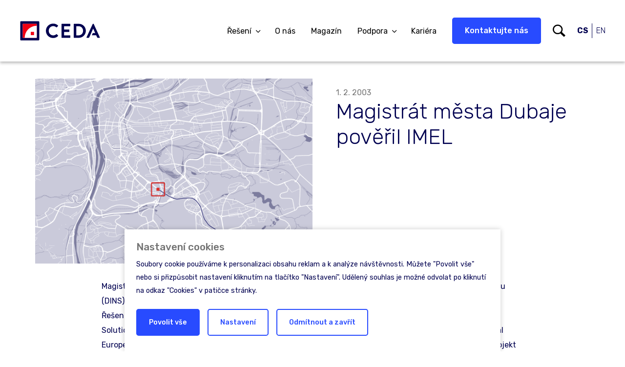

--- FILE ---
content_type: text/html; charset=utf-8
request_url: https://www.ceda.cz/magazin/detail/magistrat-mesta-dubaje-poveril-imel
body_size: 25036
content:
<!DOCTYPE html>
<html dir="ltr" lang="cs-CZ">
<head>

<meta charset="utf-8">
<!-- 
	Based on the TYPO3 Bootstrap Package by Benjamin Kott - https://www.bootstrap-package.com/

	This website is powered by TYPO3 - inspiring people to share!
	TYPO3 is a free open source Content Management Framework initially created by Kasper Skaarhoj and licensed under GNU/GPL.
	TYPO3 is copyright 1998-2026 of Kasper Skaarhoj. Extensions are copyright of their respective owners.
	Information and contribution at https://typo3.org/
-->



<title>Magistrát města Dubaje pověřil IMEL — CEDA maps</title>
<meta http-equiv="x-ua-compatible" content="IE=edge" />
<meta name="generator" content="TYPO3 CMS" />
<meta name="viewport" content="width=device-width, initial-scale=1, minimum-scale=1" />
<meta name="robots" content="index,follow" />
<meta name="author" content="ERIGO. | Web design, Corporate, Print | www.erigo.cz" />
<meta property="og:title" content="Magistrát města Dubaje pověřil IMEL" />
<meta property="og:type" content="article" />
<meta property="og:url" content="https://www.ceda.cz/magazin/detail/magistrat-mesta-dubaje-poveril-imel" />
<meta property="og:image" content="https://www.ceda.cz/fileadmin/_processed_/9/d/csm_CEDA_Mapa_Svetla_9d0dc650cb.png" />
<meta property="og:image:width" content="500" />
<meta property="og:image:height" content="318" />
<meta property="og:site_name" content="CEDA maps" />
<meta property="og:locale" content="cs_CZ" />
<meta name="twitter:card" content="summary" />
<meta name="apple-mobile-web-app-capable" content="no" />
<meta name="google" content="notranslate" />


<link rel="stylesheet" type="text/css" href="/typo3temp/assets/bootstrappackage/css/web-d0a5e83919052062dfc0e0361ebf03bb120b3547cdbd5321a291122e4cc8791c.css?1758097862" media="all">



<script type="text/javascript">
/*<![CDATA[*/
var TYPO3 = TYPO3 || {};
TYPO3.lang = {"js.modal.confirm.title":"Potvr\u010fte pros\u00edm","js.modal.confirm.cancel":"Zru\u0161it","js.modal.confirm.ok":"OK"};TYPO3.settings = {"TS":{"gRecaptchaV3SiteKey":"6LcQAxIcAAAAALVPisaaIrZaxHP2_q9DaYjkwiw_"}};/*]]>*/
</script>


<script type="text/javascript">
/*<![CDATA[*/
/*TS_inlineJS*/

var ewSliderSettings = [];var ewDoubleSliderSettings = [];var localeSettings = {};localeSettings.twoLetterIsoCode = 'cs';localeSettings.locale = 'cs_CZ';localeSettings.hreflang = 'cs-CZ';


/*]]>*/
</script>


<link rel="apple-touch-icon" sizes="180x180" href="/fileadmin/themes/default/img/favicon/apple-touch-icon.png">
<meta name="msapplication-config" content="/fileadmin/themes/default/img/favicon/browserconfig.xml">
<link rel="shortcut icon" href="/fileadmin/themes/default/img/favicon/favicon.ico">
<link rel="icon" type="image/png" sizes="16x16" href="/fileadmin/themes/default/img/favicon/favicon-16x16.png">
<link rel="icon" type="image/png" sizes="32x32" href="/fileadmin/themes/default/img/favicon/favicon-32x32.png">
<link rel="manifest" href="/fileadmin/themes/default/img/favicon/site.webmanifest">
<meta name="msapplication-TileColor" content="#da532c">
<meta name="theme-color" content="#ffffff">

	  

		
	  
<!-- Scripts: HEAD -->

<!-- Google Tag Manager -->
<script>(function(w,d,s,l,i){w[l]=w[l]||[];w[l].push({'gtm.start':
new Date().getTime(),event:'gtm.js'});var f=d.getElementsByTagName(s)[0],
j=d.createElement(s),dl=l!='dataLayer'?'&l='+l:'';j.async=true;j.src=
'https://www.googletagmanager.com/gtm.js?id='+i+dl;f.parentNode.insertBefore(j,f);
})(window,document,'script','dataLayer','GTM-THJHTSW');</script>
<!-- End Google Tag Manager -->

<!-- / Scripts: HEAD -->
	  

	
	  

<link rel="canonical" href="https://www.ceda.cz/magazin/detail/magistrat-mesta-dubaje-poveril-imel"/>


<script>WebFontConfig={"custom":{"urls":["\/typo3conf\/ext\/bootstrap_package\/Resources\/Public\/Fonts\/bootstrappackageicon.min.css","\/typo3conf\/ext\/erigo_web\/Resources\/Public\/Fonts\/ew-icons-font.css"],"families":["BootstrapPackageIcon","EwIconsFont"]},"timeout":1000};(function(d){var wf=d.createElement('script'),s=d.scripts[0];wf.src='/typo3conf/ext/bootstrap_package/Resources/Public/Contrib/webfontloader/webfontloader.js';wf.async=false;s.parentNode.insertBefore(wf,s);})(document);</script>

<style type="text/css">.webp .frame-backgroundimage-761-0 { background-image:url('/fileadmin/_processed_/b/a/csm_ceda-mapa-modra_9528bb3dfe.jpg.webp'); } .no-webp .frame-backgroundimage-761-0 { background-image:url('/fileadmin/_processed_/b/a/csm_ceda-mapa-modra_9528bb3dfe.jpg'); } @media (min-width:576px) { .webp .frame-backgroundimage-761-0 { background-image:url('/fileadmin/_processed_/b/a/csm_ceda-mapa-modra_9528bb3dfe.jpg.webp'); } } @media (min-width:576px) { .no-webp .frame-backgroundimage-761-0 { background-image:url('/fileadmin/_processed_/b/a/csm_ceda-mapa-modra_9528bb3dfe.jpg'); } } @media (min-width:768px) { .webp .frame-backgroundimage-761-0 { background-image:url('/fileadmin/_processed_/b/a/csm_ceda-mapa-modra_9528bb3dfe.jpg.webp'); } } @media (min-width:768px) { .no-webp .frame-backgroundimage-761-0 { background-image:url('/fileadmin/_processed_/b/a/csm_ceda-mapa-modra_9528bb3dfe.jpg'); } } @media (min-width:992px) { .frame .frame-backgroundimage-761-0 { background-image:url('/fileadmin/user_upload/obrazky/ceda-mapa-modra.jpg'); } } @media (min-width:1200px) { .frame .frame-backgroundimage-761-0 { background-image:url('/fileadmin/user_upload/obrazky/ceda-mapa-modra.jpg'); } }</style>
</head>
<body id="p6" class="page-6 pagelevel-2 language-0 backendlayout-page_1col_extra_content layout-default site-ceda">


	  

		
	  
<!-- Scripts: BODY START -->

<!-- Google Tag Manager (noscript) -->
<noscript><iframe src="https://www.googletagmanager.com/ns.html?id=GTM-THJHTSW"
height="0" width="0" style="display:none;visibility:hidden"></iframe></noscript>
<!-- End Google Tag Manager (noscript) -->

<!-- / Scripts: BODY START -->


	
	  

	  
<div id="top"></div>
	
<div class="body-bg"><a class="sr-only sr-only-focusable" id="skip-to-main-content-link" href="#page-content" tabindex="1"><span>Přeskočit na hlavní obsah</span></a><header id="page-header" class="backendlayout-header_simple navigation-theme-light navigation-position-fixed navigation-scroll-transition-none navigation-breakpoint-lg"><div class="container"><div class="header-left"><!-- class="navigation-brand-image" --><a class="brand-link " href="/"><figure class="logo"><picture><img  src="/fileadmin/themes/default/img/logo/CEDA_Logo_zakladni_varianta.svg" alt="CEDA maps logo" height="52" width="180"></picture></figure><figure class="logo-inverse"><picture><img  src="/fileadmin/themes/default/img/logo/CEDA_Logo_inverzni.svg" alt="CEDA maps logo" height="52" width="180"></picture></figure></a><div class="header-custom-content"></div></div><div class="header-right"><div id="main-navigation-container" class="header-navigation"><div id="main-navigation-toggle" aria-label="Toggle main navigation" tabindex="0"><div class="icon-helper"></div><div class="icon-helper"></div><div class="icon-helper"></div></div><nav id="main-navigation" class=""><ul class="li-menu level-1 "><!-- navigation-item --><li class="li-menu-item nav-item nav-item-11  dropdown"><a href="/nase-reseni" class="nav-link top-lvl-link"  aria-haspopup="true" aria-expanded="false" ><span class="navigation-link-text">
								Řešení
								
							</span></a><div class="submenu-toggle-button" tabindex="0"><svg xmlns="http://www.w3.org/2000/svg" viewBox="0 0 20 20" fill="#000"><path class="vertical" d="M9 1v18h2V1H9z"/><path d="M1 9v2h18V9H1z"/></svg></div><ul class="li-menu level-2 nav-dropdown-menu"><!-- dropdown-item --><li class="li-menu-item nav-item nav-item-87  "><a href="/nase-reseni/mapy-a-api-pro-vase-projekty" class="nav-link "   tabindex="-1"><span class="dropdown-icon"><svg xmlns="http://www.w3.org/2000/svg" xmlns:xlink="http://www.w3.org/1999/xlink" version="1.1" id="Vrstva_1" x="0px" y="0px" width="30" height="30" viewBox="0 0 70.871 70.871" enable-background="new 0 0 70.871 70.871" xml:space="preserve"><g id="streamline-icon-maps-mark_40x40" transform="translate(0 -2.886)"><path fill="#1A1D43" d="M43.838,64.944c-1.316,0.001-2.594-0.271-3.797-0.805l-12.114-5.39c-1.68-0.747-3.618-0.784-5.328-0.101   l-11.517,4.609c-0.63,0.253-1.292,0.382-1.968,0.382c-2.178,0-4.109-1.308-4.919-3.331c-0.252-0.632-0.38-1.295-0.378-1.973   l0.002-35.813c0.001-2.182,1.311-4.113,3.337-4.921l14.518-5.808c2.332-0.935,4.977-0.885,7.273,0.138l12.11,5.382   c1.614,0.716,3.465,0.78,5.124,0.178l13.761-5.008c0.585-0.212,1.194-0.32,1.812-0.32c2.22,0,4.222,1.402,4.982,3.488   c0.213,0.583,0.32,1.196,0.317,1.818v35.915c-0.004,2.219-1.405,4.217-3.486,4.976l-16.532,6.021   C46.005,64.756,44.931,64.944,43.838,64.944z M25.145,55.659c1.317,0,2.596,0.271,3.799,0.807l12.113,5.39   c1.611,0.714,3.461,0.78,5.124,0.178l16.53-6.021c1.1-0.4,1.84-1.457,1.842-2.628V17.466c0.001-0.331-0.055-0.65-0.166-0.957   c-0.515-1.41-2.165-2.196-3.591-1.675l-13.762,5.008c-2.268,0.822-4.791,0.734-6.992-0.244l-12.111-5.382   c-1.683-0.748-3.619-0.785-5.328-0.101l-14.52,5.808c-1.071,0.427-1.764,1.448-1.764,2.601L6.317,58.339   c0,0.359,0.066,0.709,0.2,1.042c0.428,1.068,1.448,1.76,2.598,1.76c0.355,0,0.705-0.068,1.039-0.202l11.518-4.609   C22.781,55.885,23.949,55.659,25.145,55.659z"/><path fill="#E5352D" d="M37.458,38.239c-0.616,0-1.128-0.445-1.231-1.032c-0.586-0.104-1.031-0.617-1.03-1.233   c0.001-0.69,0.561-1.248,1.25-1.248c0.001,0,0.001,0,0.002,0c1.246,0.002,2.26,1.017,2.26,2.263   C38.708,37.679,38.149,38.239,37.458,38.239z"/><path fill="#E5352D" d="M35.435,38.239c-0.69,0-1.25-0.56-1.25-1.25c0-1.246,1.014-2.261,2.26-2.263c0,0,0.001,0,0.002,0   c0.689,0,1.249,0.558,1.25,1.248c0.001,0.616-0.444,1.129-1.03,1.233C36.563,37.793,36.051,38.239,35.435,38.239z"/><path fill="#E5352D" d="M36.447,39.251c-0.001,0-0.003,0-0.004,0c-1.245-0.004-2.258-1.019-2.258-2.262c0-0.69,0.56-1.25,1.25-1.25   c0.616,0,1.128,0.445,1.23,1.031c0.588,0.104,1.033,0.618,1.031,1.235C37.695,38.694,37.135,39.251,36.447,39.251z"/><path fill="#E5352D" d="M36.447,39.251c-0.688,0-1.248-0.557-1.25-1.246c-0.002-0.617,0.443-1.131,1.031-1.235   c0.103-0.586,0.614-1.031,1.23-1.031c0.69,0,1.25,0.56,1.25,1.25c0,1.243-1.013,2.258-2.258,2.262   C36.45,39.251,36.448,39.251,36.447,39.251z"/><path fill="#E5352D" d="M29.362,45.003c-0.615,0-1.127-0.444-1.231-1.031c-0.586-0.104-1.031-0.615-1.031-1.23   c0-0.69,0.56-1.25,1.25-1.25c1.245,0,2.26,1.014,2.262,2.26c0.001,0.69-0.558,1.251-1.248,1.252   C29.363,45.003,29.362,45.003,29.362,45.003z"/><path fill="#E5352D" d="M27.336,45.003c0,0-0.001,0-0.002,0c-0.69-0.001-1.249-0.562-1.248-1.252   c0.002-1.246,1.017-2.26,2.262-2.26c0.69,0,1.25,0.56,1.25,1.25c0,0.615-0.445,1.127-1.031,1.23   C28.464,44.558,27.952,45.003,27.336,45.003z"/><path fill="#E5352D" d="M28.348,46.014c-1.245,0-2.26-1.014-2.262-2.26c-0.001-0.69,0.558-1.251,1.248-1.252c0,0,0.001,0,0.002,0   c0.615,0,1.127,0.444,1.231,1.031c0.586,0.104,1.031,0.615,1.031,1.23C29.598,45.455,29.039,46.014,28.348,46.014z"/><path fill="#E5352D" d="M28.35,46.014c-0.69,0-1.25-0.56-1.25-1.25c0-0.615,0.445-1.127,1.031-1.23   c0.104-0.587,0.605-1.06,1.233-1.031c0.69,0.001,1.249,0.562,1.248,1.252C30.61,45.001,29.595,46.014,28.35,46.014z"/><path fill="#E5352D" d="M21.263,38.93c-0.616,0-1.127-0.444-1.231-1.03c-0.586-0.104-1.031-0.615-1.031-1.231   c0-0.69,0.56-1.25,1.25-1.25c1.247,0,2.262,1.015,2.262,2.262C22.513,38.371,21.954,38.93,21.263,38.93z"/><path fill="#E5352D" d="M19.24,38.93c-0.69,0-1.25-0.559-1.25-1.25c0-1.247,1.015-2.262,2.262-2.262c0.69,0,1.25,0.56,1.25,1.25   c0,0.616-0.445,1.127-1.031,1.231C20.367,38.486,19.855,38.93,19.24,38.93z"/><path fill="#E5352D" d="M20.251,39.938c-1.241,0-2.255-1.01-2.262-2.251c-0.003-0.69,0.553-1.253,1.244-1.256   c0.002,0,0.004,0,0.006,0c0.613,0,1.125,0.442,1.23,1.026c0.586,0.103,1.032,0.615,1.032,1.231   C21.501,39.379,20.942,39.938,20.251,39.938z"/><path fill="#E5352D" d="M20.251,39.938c-0.69,0-1.25-0.56-1.25-1.25c0-0.616,0.445-1.128,1.032-1.231   c0.105-0.584,0.616-1.026,1.23-1.026c0.001,0,0.003,0,0.004,0c0.69,0.002,1.248,0.564,1.246,1.254   C22.509,38.928,21.494,39.938,20.251,39.938z"/><path fill="#E5352D" d="M15.191,47.028c-0.616,0-1.128-0.445-1.231-1.032c-0.588-0.104-1.034-0.618-1.032-1.235   c0.002-0.689,0.562-1.246,1.25-1.246c0.001,0,0.003,0,0.004,0c1.243,0.004,2.256,1.019,2.258,2.262   c0.001,0.69-0.558,1.251-1.248,1.252C15.192,47.028,15.191,47.028,15.191,47.028z"/><path fill="#E5352D" d="M13.167,47.028c0,0-0.001,0-0.002,0c-0.69-0.001-1.249-0.562-1.248-1.252   c0.002-1.243,1.015-2.258,2.257-2.262c0.001,0,0.003,0,0.004,0c0.688,0,1.248,0.557,1.25,1.246c0.002,0.616-0.443,1.131-1.03,1.234   C14.295,46.582,13.783,47.028,13.167,47.028z"/><path fill="#E5352D" d="M14.178,48.036c-0.001,0-0.003,0-0.004,0c-1.238-0.004-2.251-1.015-2.257-2.251   c-0.003-0.69,0.553-1.253,1.244-1.257c0.002,0,0.004,0,0.006,0c0.614,0,1.125,0.442,1.23,1.026   c0.588,0.104,1.034,0.618,1.032,1.235C15.426,47.479,14.867,48.036,14.178,48.036z"/><path fill="#E5352D" d="M14.178,48.036c-0.688,0-1.248-0.557-1.25-1.246c-0.002-0.617,0.444-1.132,1.033-1.235   c0.105-0.584,0.617-1.026,1.23-1.026c0.002,0,0.004,0,0.006,0c0.69,0.004,1.247,0.566,1.244,1.257   c-0.006,1.236-1.02,2.247-2.258,2.251C14.181,48.036,14.18,48.036,14.178,48.036z"/><path fill="#E5352D" d="M57.707,41.276c-0.32,0-0.64-0.122-0.884-0.366l-12.15-12.146c-0.488-0.488-0.488-1.28,0-1.768   s1.279-0.488,1.768,0l12.15,12.146c0.488,0.488,0.488,1.28,0,1.769C58.346,41.154,58.027,41.276,57.707,41.276z"/><path fill="#E5352D" d="M45.556,41.276c-0.32,0-0.64-0.122-0.884-0.366c-0.488-0.488-0.488-1.28,0-1.769l12.15-12.146   c0.488-0.488,1.279-0.487,1.768,0c0.488,0.488,0.488,1.28,0,1.768L46.44,40.91C46.196,41.154,45.875,41.276,45.556,41.276z"/></g></svg></span><span class="dropdown-text">
								Mapy a APIs pro vaše projekty
								
							</span><span class="dropdown-abstract">
									Mapy, geodatabáze, mapové služby (API) od CEDA, Google nebo TomTom.
								</span></a></li><!-- dropdown-item --><li class="li-menu-item nav-item nav-item-88  "><a href="/nase-reseni/trasy-presne-podle-vasich-predstav" class="nav-link "   tabindex="-1"><span class="dropdown-icon"><svg xmlns="http://www.w3.org/2000/svg" xmlns:xlink="http://www.w3.org/1999/xlink" version="1.1" id="Vrstva_1" x="0px" y="0px" width="30" height="30" viewBox="0 0 70.871 70.871" enable-background="new 0 0 70.871 70.871" xml:space="preserve"><path fill="#1A1D43" d="M55.076,35.803c-0.438,0-0.862-0.127-1.228-0.369c-0.01-0.006-0.021-0.013-0.03-0.02  c-0.24-0.164-0.443-0.369-0.604-0.612c-2.768-4.168-9.207-14.379-9.207-19.115c0-6.104,4.966-11.07,11.07-11.07  c6.024,0,10.941,4.838,11.067,10.833c0.016,0.077,0.022,0.156,0.022,0.237c0,0.095-0.01,0.188-0.03,0.276  c-0.221,4.638-5.83,13.754-9.201,18.84C56.526,35.428,55.83,35.803,55.076,35.803z M55.078,7.117c-4.726,0-8.57,3.845-8.57,8.57  c0,3.254,4.384,11.054,8.568,17.397c4.187-6.358,8.568-14.16,8.568-17.397c0-0.031,0.001-0.062,0.003-0.093  C63.597,10.911,59.772,7.117,55.078,7.117z"/><path fill="#1A1D43" d="M56.056,16.936c-0.606,0-1.112-0.432-1.227-1.006c-0.573-0.113-1.006-0.619-1.006-1.226  c0-0.69,0.56-1.25,1.25-1.25c1.231,0,2.232,1.001,2.232,2.232C57.306,16.376,56.747,16.936,56.056,16.936z"/><path fill="#1A1D43" d="M54.091,16.936c-0.69,0-1.25-0.56-1.25-1.25c0-1.23,1.001-2.232,2.232-2.232c0.69,0,1.25,0.56,1.25,1.25  c0,0.607-0.433,1.113-1.006,1.226C55.204,16.504,54.698,16.936,54.091,16.936z"/><path fill="#1A1D43" d="M55.074,17.918c-1.231,0-2.232-1.001-2.232-2.232c0-0.69,0.56-1.25,1.25-1.25  c0.606,0,1.113,0.433,1.227,1.006c0.573,0.113,1.006,0.619,1.006,1.226C56.324,17.359,55.764,17.918,55.074,17.918z"/><path fill="#1A1D43" d="M55.074,17.918c-0.69,0-1.25-0.56-1.25-1.25c0-0.607,0.433-1.113,1.006-1.226  c0.113-0.574,0.62-1.006,1.227-1.006c0.69,0,1.25,0.56,1.25,1.25C57.306,16.917,56.305,17.918,55.074,17.918z"/><path fill="#1A1D43" d="M18.739,38.542c-0.607,0-1.113-0.433-1.226-1.007c-0.573-0.113-1.005-0.619-1.005-1.226  c0-0.69,0.56-1.25,1.25-1.25c1.23,0,2.231,1.001,2.231,2.232C19.989,37.983,19.429,38.542,18.739,38.542z"/><path fill="#1A1D43" d="M16.775,38.542c-0.69,0-1.25-0.56-1.25-1.25c0-1.231,1.001-2.232,2.232-2.232c0.69,0,1.25,0.56,1.25,1.25  c0,0.606-0.433,1.113-1.006,1.227C17.888,38.11,17.382,38.542,16.775,38.542z"/><path fill="#1A1D43" d="M17.757,39.525c-1.231,0-2.232-1.001-2.232-2.232c0-0.69,0.56-1.25,1.25-1.25  c0.607,0,1.113,0.433,1.226,1.006c0.574,0.113,1.006,0.62,1.006,1.227C19.007,38.965,18.448,39.525,17.757,39.525z"/><path fill="#1A1D43" d="M17.757,39.525c-0.69,0-1.25-0.56-1.25-1.25c0-0.606,0.432-1.112,1.005-1.226  c0.113-0.574,0.619-1.007,1.226-1.007c0.69,0,1.25,0.56,1.25,1.25C19.989,38.524,18.988,39.525,17.757,39.525z"/><path fill="#1A1D43" d="M17.752,57.993c-0.711,0-1.413-0.241-1.975-0.68c-0.203-0.156-0.392-0.345-0.558-0.556  C11.298,51.734,4.722,42.53,4.722,37.292c0-7.188,5.848-13.035,13.035-13.035c7.187,0.001,13.033,5.849,13.033,13.035  c0,5.235-6.579,14.441-10.501,19.463C19.675,57.542,18.75,57.993,17.752,57.993z M17.757,26.757  c-5.809,0-10.535,4.726-10.535,10.535c0,3.23,3.726,9.931,9.967,17.924c0.036,0.046,0.078,0.088,0.122,0.122  c0.165,0.128,0.331,0.154,0.442,0.154c0.223,0,0.43-0.101,0.566-0.276c6.244-7.994,9.972-14.695,9.972-17.924  C28.291,31.484,23.565,26.758,17.757,26.757z"/><path fill="#F00014" d="M41.326,66.039H17.757c-0.69,0-1.25-0.56-1.25-1.25s0.56-1.25,1.25-1.25h23.568  c1.476,0,2.677-1.201,2.678-2.679V49.076c0.003-2.853,2.325-5.175,5.177-5.178h7.857c0.69,0,1.25,0.56,1.25,1.25  s-0.56,1.25-1.25,1.25h-7.856c-1.475,0.001-2.677,1.203-2.678,2.679v11.784C46.502,63.716,44.179,66.039,41.326,66.039z"/></svg></span><span class="dropdown-text">
								Trasy přesně podle vašich představ
								
							</span><span class="dropdown-abstract">
									Služby výpočtu tras na míru od pěších po kamiony.
								</span></a></li><!-- dropdown-item --><li class="li-menu-item nav-item nav-item-89  "><a href="/nase-reseni/chytry-pohyb-mestem" class="nav-link "   tabindex="-1"><span class="dropdown-icon"><svg xmlns="http://www.w3.org/2000/svg" xmlns:xlink="http://www.w3.org/1999/xlink" version="1.1" id="Vrstva_1" x="0px" y="0px" width="30" height="30" viewBox="0 0 70.87 70.87" enable-background="new 0 0 70.87 70.87" xml:space="preserve"><g id="streamline-icon-buildings-2_140x140" transform="translate(-2.875 -2.875)"><path fill="#1A1D43" d="M40.334,68.365H12.04c-0.69,0-1.25-0.56-1.25-1.25V19.963c0-1.432,1.166-2.598,2.598-2.598h25.599   c1.433,0,2.598,1.166,2.598,2.598v47.152C41.584,67.806,41.024,68.365,40.334,68.365z M13.29,65.865h25.794V19.963   c0-0.054-0.044-0.098-0.098-0.098H13.388c-0.054,0-0.098,0.044-0.098,0.098V65.865z"/><path fill="#1A1D43" d="M32.245,19.865H20.123c-0.69,0-1.25-0.56-1.25-1.25v-6.736c0-1.432,1.166-2.597,2.598-2.597h9.428   c1.432,0,2.597,1.165,2.597,2.597v6.736C33.495,19.306,32.936,19.865,32.245,19.865z M21.373,17.365h9.622v-5.486   c0-0.054-0.043-0.097-0.097-0.097h-9.428c-0.054,0-0.098,0.043-0.098,0.097V17.365z"/><path fill="#E31B1F" d="M32.248,27.948H20.123c-0.69,0-1.25-0.56-1.25-1.25s0.56-1.25,1.25-1.25h12.125c0.69,0,1.25,0.56,1.25,1.25   S32.938,27.948,32.248,27.948z"/><path fill="#E31B1F" d="M32.248,36.032H20.123c-0.69,0-1.25-0.56-1.25-1.25s0.56-1.25,1.25-1.25h12.125c0.69,0,1.25,0.56,1.25,1.25   S32.938,36.032,32.248,36.032z"/><path fill="#E31B1F" d="M32.248,44.115H20.123c-0.69,0-1.25-0.56-1.25-1.25s0.56-1.25,1.25-1.25h12.125c0.69,0,1.25,0.56,1.25,1.25   S32.938,44.115,32.248,44.115z"/><path fill="#E31B1F" d="M32.248,52.198H20.123c-0.69,0-1.25-0.56-1.25-1.25s0.56-1.25,1.25-1.25h12.125c0.69,0,1.25,0.56,1.25,1.25   S32.938,52.198,32.248,52.198z"/><path fill="#E31B1F" d="M32.248,60.281H20.123c-0.69,0-1.25-0.56-1.25-1.25s0.56-1.25,1.25-1.25h12.125c0.69,0,1.25,0.56,1.25,1.25   S32.938,60.281,32.248,60.281z"/><path fill="#1A1D43" d="M28.206,11.782c-0.69,0-1.25-0.56-1.25-1.25V6.49c0-0.69,0.56-1.25,1.25-1.25s1.25,0.56,1.25,1.25v4.042   C29.456,11.223,28.896,11.782,28.206,11.782z"/><path fill="#1A1D43" d="M64.581,68.365H48.414c-0.69,0-1.25-0.56-1.25-1.25v-34.35c0.003-1.807,1.471-3.271,3.271-3.271h12.125   c1.804,0,3.271,1.468,3.271,3.271v34.35C65.831,67.806,65.271,68.365,64.581,68.365z M49.664,65.865h13.667v-33.1   c0-0.425-0.346-0.771-0.771-0.771H50.439c-0.429,0-0.774,0.345-0.775,0.77V65.865z"/><path fill="#1A1D43" d="M60.539,31.99c-0.69,0-1.25-0.56-1.25-1.25v-4.042c0-0.69,0.56-1.25,1.25-1.25s1.25,0.56,1.25,1.25v4.042   C61.789,31.431,61.229,31.99,60.539,31.99z"/><path fill="#1A1D43" d="M68.623,68.365H7.998c-0.69,0-1.25-0.56-1.25-1.25s0.56-1.25,1.25-1.25h60.625c0.69,0,1.25,0.56,1.25,1.25   S69.313,68.365,68.623,68.365z"/></g></svg></span><span class="dropdown-text">
								Chytrý pohyb městem
								
							</span><span class="dropdown-abstract">
									Mobilita jako služba (MaaS) pro města i regiony. 
								</span></a></li><!-- dropdown-item --><li class="li-menu-item nav-item nav-item-90  "><a href="/nase-reseni/inovace-pro-mobilitu-budoucnosti" class="nav-link "   tabindex="-1"><span class="dropdown-icon"><svg xmlns="http://www.w3.org/2000/svg" xmlns:xlink="http://www.w3.org/1999/xlink" version="1.1" id="Vrstva_1" x="0px" y="0px" width="30" height="30" viewBox="0 0 70.871 70.871" enable-background="new 0 0 70.871 70.871" xml:space="preserve"><g transform="matrix(5.833333333333333,0,0,5.833333333333333,0,0)"><g><path fill="#FFFFFF" d="M9.922,3.677h-1.16C8.271,3.69,7.798,3.489,7.466,3.125c-0.627-0.734-1.729-0.82-2.463-0.194    c-0.07,0.06-0.134,0.124-0.194,0.194C4.477,3.489,4.004,3.69,3.513,3.677h-1.16c-0.322,0-0.582,0.26-0.582,0.582    c0,0.321,0.261,0.582,0.582,0.582h1.16C4.004,4.828,4.477,5.03,4.809,5.393c0.626,0.734,1.729,0.821,2.463,0.194    c0.069-0.059,0.134-0.124,0.194-0.194C7.798,5.03,8.271,4.828,8.763,4.841h1.16c0.321,0,0.582-0.261,0.582-0.582    C10.505,3.937,10.244,3.677,9.922,3.677z"/><path fill="#191D43" d="M6.139,6.222c-0.576,0-1.12-0.251-1.493-0.688C4.37,5.232,3.972,5.057,3.558,5.057l-0.04,0.001l-1.166,0    c-0.44,0-0.798-0.358-0.798-0.798c0-0.44,0.358-0.798,0.798-0.798l1.205,0.001c0.415,0,0.813-0.176,1.092-0.482    c0.062-0.072,0.135-0.146,0.213-0.212c0.355-0.303,0.808-0.47,1.274-0.47c0.576,0,1.12,0.251,1.493,0.688    c0.275,0.301,0.673,0.477,1.088,0.477l0.039-0.001l1.166,0c0.44,0,0.798,0.358,0.798,0.798c0,0.44-0.358,0.798-0.798,0.798    L8.717,5.057c-0.415,0-0.812,0.176-1.092,0.482C7.564,5.611,7.49,5.684,7.412,5.751C7.057,6.054,6.605,6.222,6.139,6.222z     M3.558,4.625c0.535,0,1.049,0.227,1.41,0.623C5.265,5.594,5.689,5.79,6.139,5.79c0.364,0,0.716-0.13,0.993-0.367    c0.061-0.052,0.118-0.11,0.17-0.17c0.366-0.401,0.88-0.628,1.416-0.628l0.051,0.001l1.154,0c0.202,0,0.366-0.164,0.366-0.366    c0-0.202-0.164-0.366-0.366-0.366L8.718,3.894c-0.536,0-1.05-0.227-1.411-0.623C7.01,2.924,6.586,2.729,6.137,2.729    c-0.364,0-0.716,0.13-0.993,0.367c-0.061,0.052-0.118,0.109-0.17,0.17c-0.366,0.401-0.88,0.628-1.416,0.628l-0.05-0.001l-1.154,0    c-0.202,0-0.366,0.164-0.366,0.366c0,0.202,0.164,0.366,0.366,0.366L3.558,4.625z"/></g><g><path fill="#FFFFFF" d="M1.77,1.93h0.582"/><path fill="#191D43" d="M2.353,2.146H1.77c-0.119,0-0.216-0.097-0.216-0.216S1.651,1.714,1.77,1.714h0.582    c0.119,0,0.216,0.097,0.216,0.216S2.472,2.146,2.353,2.146z"/></g><g><path fill="#FFFFFF" d="M3.517,1.93H4.1"/><path fill="#191D43" d="M4.1,2.146H3.517c-0.119,0-0.216-0.097-0.216-0.216s0.097-0.216,0.216-0.216H4.1    c0.119,0,0.216,0.097,0.216,0.216S4.219,2.146,4.1,2.146z"/></g><g><path fill="#FFFFFF" d="M2.935,2.512v1.165"/><path fill="#191D43" d="M2.935,3.893c-0.119,0-0.216-0.097-0.216-0.216V2.512c0-0.119,0.097-0.216,0.216-0.216    s0.216,0.097,0.216,0.216v1.165C3.151,3.796,3.054,3.893,2.935,3.893z"/></g><g><path fill="#FFFFFF" d="M8.176,1.93h0.582"/><path fill="#191D43" d="M8.758,2.146H8.176c-0.119,0-0.216-0.097-0.216-0.216s0.097-0.216,0.216-0.216h0.582    c0.119,0,0.216,0.097,0.216,0.216S8.877,2.146,8.758,2.146z"/></g><g><path fill="#FFFFFF" d="M9.922,1.93h0.582"/><path fill="#191D43" d="M10.505,2.146H9.922c-0.119,0-0.216-0.097-0.216-0.216s0.097-0.216,0.216-0.216h0.582    c0.119,0,0.216,0.097,0.216,0.216S10.624,2.146,10.505,2.146z"/></g><g><path fill="#FFFFFF" d="M9.34,2.512v1.165"/><path fill="#191D43" d="M9.34,3.893c-0.119,0-0.216-0.097-0.216-0.216V2.512c0-0.119,0.097-0.216,0.216-0.216    c0.119,0,0.216,0.097,0.216,0.216v1.165C9.556,3.796,9.459,3.893,9.34,3.893z"/></g><g><path fill="#FFFFFF" d="M4.1,6.006c-0.836,0.466-1.441,1.26-1.669,2.19C2.356,8.512,2.553,8.828,2.869,8.902    c0.043,0.01,0.086,0.015,0.129,0.015H4.1"/><path fill="#191D43" d="M4.1,9.133H2.999C2.937,9.133,2.877,9.126,2.82,9.112c-0.209-0.049-0.386-0.176-0.5-0.358    c-0.113-0.182-0.149-0.398-0.1-0.607c0.242-0.987,0.889-1.835,1.774-2.329C4.098,5.76,4.23,5.797,4.288,5.901    c0.058,0.104,0.021,0.236-0.083,0.294C3.423,6.63,2.853,7.378,2.64,8.247C2.618,8.342,2.634,8.441,2.687,8.526    C2.739,8.61,2.822,8.669,2.918,8.692C2.945,8.698,2.973,8.701,3,8.701H4.1c0.119,0,0.216,0.097,0.216,0.216    C4.316,9.037,4.219,9.133,4.1,9.133z"/></g><g><path fill="#FFFFFF" d="M8.176,6.006c0.836,0.466,1.441,1.26,1.669,2.19c0.074,0.316-0.123,0.632-0.439,0.706    C9.363,8.912,9.32,8.917,9.276,8.917H8.176"/><path fill="#191D43" d="M8.176,9.133c-0.119,0-0.216-0.097-0.216-0.216c0-0.119,0.097-0.216,0.216-0.216h1.101    c0.026,0,0.054-0.004,0.08-0.01c0.097-0.023,0.18-0.082,0.232-0.166C9.64,8.441,9.657,8.342,9.634,8.245    C9.422,7.379,8.852,6.63,8.07,6.195c-0.104-0.058-0.142-0.19-0.084-0.294c0.058-0.104,0.19-0.141,0.294-0.083    c0.886,0.494,1.532,1.342,1.774,2.327c0.049,0.211,0.014,0.427-0.1,0.609c-0.113,0.182-0.291,0.31-0.5,0.358    C9.398,9.126,9.338,9.133,9.278,9.133H8.176z"/></g><g><path fill="#FFFFFF" d="M4.1,7.753h4.076v2.911H4.1V7.753z"/><path fill="#E31B1F" d="M8.176,10.88H4.1c-0.119,0-0.216-0.097-0.216-0.216V7.753c0-0.119,0.097-0.216,0.216-0.216h4.076    c0.119,0,0.216,0.097,0.216,0.216v2.911C8.392,10.783,8.295,10.88,8.176,10.88z M4.316,10.448H7.96V7.969H4.316V10.448z"/></g></g></svg></span><span class="dropdown-text">
								Inovace pro mobilitu budoucnosti
								
							</span><span class="dropdown-abstract">
									Inovace pro inteligentní a ekologickou dopravu zítřka.
								</span></a></li><!-- dropdown-item --><li class="li-menu-item nav-item nav-item-91  "><a href="/nase-reseni/urcovani-polohy-venku-i-uvnitr" class="nav-link "   tabindex="-1"><span class="dropdown-icon"><svg xmlns="http://www.w3.org/2000/svg" xmlns:xlink="http://www.w3.org/1999/xlink" version="1.1" id="Vrstva_1" x="0px" y="0px" width="30" height="30" viewBox="0 0 70.87 70.87" enable-background="new 0 0 70.87 70.87" xml:space="preserve"><g id="streamline-icon-ecology-globe-nature_40x40" transform="translate(-0.039)"><path fill="#E31B1F" d="M60.237,29.098H48.839c-0.373,0-0.739-0.065-1.086-0.192c-0.788-0.289-1.418-0.868-1.771-1.63   c-0.354-0.763-0.389-1.617-0.1-2.406l7.499-18.396c0.191-0.471,0.649-0.778,1.157-0.778s0.966,0.308,1.157,0.778l7.485,18.355   c0.144,0.393,0.207,0.753,0.207,1.119C63.388,27.684,61.975,29.098,60.237,29.098z M54.538,10.255l-6.325,15.516   c-0.043,0.121-0.036,0.295,0.037,0.452c0.072,0.156,0.201,0.275,0.363,0.334c0.072,0.026,0.147,0.04,0.226,0.04h11.398   c0.358,0,0.65-0.292,0.65-0.651c0-0.074-0.014-0.149-0.039-0.221L54.538,10.255z"/><path fill="#E31B1F" d="M54.538,36.694c-0.69,0-1.25-0.56-1.25-1.25v-7.6c0-0.69,0.56-1.25,1.25-1.25s1.25,0.56,1.25,1.25v7.6   C55.788,36.135,55.228,36.694,54.538,36.694z"/><path fill="#E31B1F" d="M39.34,29.095c-0.354,0-0.705-0.149-0.953-0.44L28.4,16.923c-0.291-0.262-0.704-0.239-0.945,0.027   L17.49,28.656c-0.448,0.525-1.237,0.588-1.762,0.141c-0.525-0.447-0.589-1.236-0.141-1.762l9.989-11.732   c1.189-1.317,3.187-1.419,4.477-0.255c0.085,0.078,0.163,0.155,0.237,0.239l10.001,11.749c0.447,0.525,0.384,1.314-0.142,1.762   C39.914,28.997,39.626,29.095,39.34,29.095z"/><path fill="#1A1D43" d="M35.503,65.176c-0.719,0-1.449-0.026-2.169-0.078C18.692,64.04,6.855,52.204,5.799,37.564   c-0.056-0.849,0.219-1.66,0.774-2.293c0.542-0.618,1.287-0.993,2.103-1.062c0.113-0.015,0.206-0.015,0.262-0.015h53.067   c1.737,0.001,3.15,1.416,3.152,3.152c0,0.089-0.002,0.174-0.013,0.266C64.033,53.046,51.011,65.176,35.503,65.176z M8.959,36.695   c-0.02,0.002-0.04,0.004-0.059,0.005c-0.174,0.011-0.332,0.089-0.447,0.22s-0.171,0.299-0.16,0.473   c0.966,13.401,11.809,24.243,25.22,25.211c0.661,0.048,1.33,0.072,1.989,0.072c14.203,0,26.13-11.11,27.152-25.294   c0.002-0.394-0.292-0.687-0.651-0.687H8.959z"/><path fill="#1A1D43" d="M17.72,58.97c-0.082,0-0.164-0.008-0.247-0.024c-0.677-0.135-1.116-0.794-0.98-1.471l2.554-12.773   c0.117-0.584,0.63-1.005,1.226-1.005h2.734c1.405,0,2.549-1.143,2.55-2.547c0-0.209-0.025-0.417-0.076-0.62l-1.198-4.78   c-0.168-0.67,0.239-1.349,0.908-1.517c0.669-0.17,1.349,0.239,1.517,0.909l1.198,4.78c0.102,0.403,0.153,0.819,0.151,1.233   c-0.001,2.778-2.267,5.042-5.05,5.042h-1.709l-2.353,11.769C18.825,58.559,18.303,58.97,17.72,58.97z"/><path fill="#1A1D43" d="M60.671,50.004h-4.878c-2.478-0.003-4.572-1.776-4.981-4.218L49.124,35.65   c-0.113-0.681,0.348-1.325,1.028-1.438c0.68-0.113,1.324,0.347,1.438,1.028l1.687,10.134c0.206,1.232,1.266,2.129,2.517,2.13h4.877   c0.69,0,1.25,0.56,1.25,1.25S61.361,50.004,60.671,50.004z"/></g></svg></span><span class="dropdown-text">
								Určování polohy venku i uvnitř
								
							</span><span class="dropdown-abstract">
									Navigace v budovách. Nalezení adres nebo souřadnic.
								</span></a></li><!-- dropdown-item --><li class="li-menu-item nav-item nav-item-92  "><a href="/nase-reseni/chytra-dopravni-data" class="nav-link "   tabindex="-1"><span class="dropdown-icon"><svg xmlns="http://www.w3.org/2000/svg" xmlns:xlink="http://www.w3.org/1999/xlink" version="1.1" id="Vrstva_1" x="0px" y="0px" width="30" height="30" viewBox="0 0 70.87 70.87" enable-background="new 0 0 70.87 70.87" xml:space="preserve"><g id="streamline-icon-transportation-ticket-car-transfer_40x40" transform="translate(0.518 -0.022)"><path fill="#1A1D43" d="M28.114,30.353C28.113,30.353,28.113,30.353,28.114,30.353H8.144c-2.263-0.001-4.103-1.842-4.103-4.103   V6.281c0.001-2.262,1.842-4.102,4.103-4.102h19.969c2.261,0,4.102,1.84,4.104,4.102v19.97   C32.215,28.512,30.375,30.352,28.114,30.353z M8.144,4.679c-0.883,0-1.602,0.719-1.603,1.603v19.969   c0,0.883,0.719,1.602,1.604,1.603h19.967c0.884,0,1.604-0.72,1.604-1.604V6.282c0-0.883-0.72-1.603-1.604-1.603H8.144z"/><path fill="#1A1D43" d="M30.965,21.795H5.292c-0.69,0-1.25-0.56-1.25-1.25s0.56-1.25,1.25-1.25h25.674c0.69,0,1.25,0.56,1.25,1.25   S31.656,21.795,30.965,21.795z"/><path fill="#1A1D43" d="M3.151,36.771c-0.32,0-0.64-0.122-0.884-0.366c-0.488-0.488-0.488-1.28,0-1.768l6.419-6.418   c0.488-0.488,1.279-0.488,1.768,0s0.488,1.28,0,1.768l-6.419,6.418C3.791,36.649,3.471,36.771,3.151,36.771z"/><path fill="#1A1D43" d="M33.105,36.772c-0.32,0-0.64-0.122-0.884-0.366l-6.419-6.419c-0.488-0.488-0.488-1.279,0-1.768   s1.279-0.488,1.768,0l6.419,6.419c0.488,0.488,0.488,1.279,0,1.768C33.745,36.65,33.425,36.772,33.105,36.772z"/><path fill="#E31B1F" d="M56.64,26.074c-0.32,0-0.64-0.122-0.884-0.366l-6.419-6.418c-0.488-0.488-0.488-1.279,0-1.768   s1.279-0.488,1.768,0l5.535,5.534l5.534-5.534c0.488-0.488,1.279-0.488,1.768,0c0.488,0.488,0.488,1.279,0,1.768l-6.418,6.418   C57.28,25.952,56.961,26.074,56.64,26.074z"/><path fill="#E31B1F" d="M56.639,26.074c-0.69,0-1.25-0.56-1.25-1.25v-8.558c0-4.03-3.278-7.309-7.309-7.309   c-0.69,0-1.25-0.56-1.25-1.25s0.56-1.25,1.25-1.25c5.408,0,9.809,4.4,9.809,9.809v8.558C57.889,25.514,57.33,26.074,56.639,26.074z   "/><path fill="#E31B1F" d="M18.129,53.888c-0.32,0-0.64-0.122-0.884-0.366l-5.535-5.535l-5.535,5.535   c-0.488,0.488-1.279,0.488-1.768,0s-0.488-1.279,0-1.768l6.419-6.419c0.488-0.488,1.279-0.488,1.768,0l6.419,6.419   c0.488,0.488,0.488,1.279,0,1.768C18.769,53.766,18.449,53.888,18.129,53.888z"/><path fill="#E31B1F" d="M20.267,64.586c-5.408,0-9.808-4.4-9.808-9.809V46.22c0-0.69,0.56-1.25,1.25-1.25s1.25,0.56,1.25,1.25   v8.558c0,4.03,3.278,7.309,7.308,7.309c0.69,0,1.25,0.56,1.25,1.25C21.517,64.027,20.958,64.586,20.267,64.586z"/><path fill="#1A1D43" d="M41.663,56.028h-4.278c-0.69,0-1.25-0.56-1.25-1.25s0.56-1.25,1.25-1.25h4.278c0.69,0,1.25,0.56,1.25,1.25   S42.353,56.028,41.663,56.028z"/><path fill="#1A1D43" d="M58.779,56.028h-4.278c-0.69,0-1.25-0.56-1.25-1.25s0.56-1.25,1.25-1.25h4.278c0.69,0,1.25,0.56,1.25,1.25   S59.469,56.028,58.779,56.028z"/><path fill="#1A1D43" d="M33.104,68.865c-0.69,0-1.25-0.56-1.25-1.25v-4.278c0-0.69,0.56-1.25,1.25-1.25s1.25,0.56,1.25,1.25v4.278   C34.354,68.305,33.794,68.865,33.104,68.865z"/><path fill="#1A1D43" d="M63.058,68.865c-0.69,0-1.25-0.56-1.25-1.25v-4.278c0-0.69,0.56-1.25,1.25-1.25s1.25,0.56,1.25,1.25v4.278   C64.308,68.305,63.749,68.865,63.058,68.865z"/><path fill="#1A1D43" d="M63.054,47.47h-29.95c-0.69,0-1.25-0.56-1.25-1.25s0.56-1.25,1.25-1.25h29.95c0.69,0,1.25,0.56,1.25,1.25   S63.745,47.47,63.054,47.47z"/><path fill="#1A1D43" d="M63.053,64.596H33.099c-3.048-0.001-5.528-2.481-5.529-5.528v-5.136c0.001-1.096,0.322-2.154,0.928-3.065   l3.474-5.202l1.373-4.12c0.218-0.654,0.926-1.012,1.581-0.79c0.655,0.218,1.009,0.926,0.791,1.581l-1.425,4.279   c-0.035,0.105-0.084,0.206-0.146,0.299l-3.566,5.34c-0.332,0.498-0.508,1.08-0.508,1.68v5.134c0,1.67,1.36,3.028,3.03,3.029h29.953   c1.669-0.001,3.027-1.359,3.028-3.03v-5.133c0.003-0.604-0.17-1.185-0.5-1.686l-3.562-5.333c-0.063-0.093-0.111-0.193-0.146-0.3   l-3.3-9.91c-0.413-1.239-1.566-2.071-2.872-2.071H55.7H41.663c-0.69,0-1.25-0.56-1.25-1.25s0.56-1.25,1.25-1.25h14.036   c0.001,0,0.002,0,0.003,0c2.383,0,4.489,1.52,5.242,3.782l3.247,9.75l3.473,5.2c0.606,0.92,0.922,1.98,0.917,3.073v5.128   C68.58,62.115,66.099,64.595,63.053,64.596z"/></g></svg></span><span class="dropdown-text">
								Chytrá dopravní data
								
							</span><span class="dropdown-abstract">
									Aktuální zpoždění, stav parkovišť, dobíječek a uzavírek.
								</span></a></li><!-- dropdown-item --><li class="li-menu-item nav-item nav-item-93  "><a href="/nase-reseni/specialni-mapy-na-klic" class="nav-link "   tabindex="-1"><span class="dropdown-icon"><svg xmlns="http://www.w3.org/2000/svg" xmlns:xlink="http://www.w3.org/1999/xlink" version="1.1" id="Vrstva_1" x="0px" y="0px" width="30" height="30" viewBox="0 0 70.871 70.871" enable-background="new 0 0 70.871 70.871" xml:space="preserve"><g id="streamline-icon-travel-paper-plane_40x40" transform="translate(0.038 0.033)"><path fill="#1A1D43" d="M11.248,49.058c-0.409,0-0.81-0.199-1.049-0.568c-0.376-0.578-0.211-1.354,0.367-1.729l5.118-3.326   c1.09-0.725,1.931-1.762,2.42-2.989l3.001-7.47c0.149-0.372,0.468-0.65,0.857-0.747l5.381-1.343   c0.969-0.248,1.726-1.045,1.922-2.031l0.821-4.061c0.257-1.272-0.44-2.526-1.656-2.982L14.48,16.51   c-0.646-0.245-0.97-0.967-0.725-1.612c0.246-0.646,0.969-0.968,1.612-0.725l13.945,5.3c2.367,0.887,3.725,3.334,3.224,5.816   l-0.82,4.058c-0.383,1.923-1.86,3.479-3.763,3.963L23.186,34.5l-2.762,6.875c-0.678,1.699-1.843,3.137-3.368,4.149l-5.129,3.333   C11.717,48.993,11.481,49.058,11.248,49.058z"/><path fill="#1A1D43" d="M43.171,30.81c-0.521,0-1.008-0.329-1.185-0.852l-0.67-1.984c-0.935-2.793-0.442-5.868,1.313-8.23   l2.526-3.4c0.411-0.554,1.192-0.671,1.749-0.258c0.555,0.412,0.669,1.195,0.258,1.749l-2.527,3.4   c-1.269,1.707-1.623,3.928-0.948,5.943l0.669,1.981c0.221,0.654-0.131,1.363-0.785,1.584C43.439,30.789,43.303,30.81,43.171,30.81z   "/><path fill="#1A1D43" d="M25.706,57.664c-0.069,0-0.139-0.006-0.209-0.018c-6.464-1.09-12.116-4.633-15.916-9.975   c-3.8-5.34-5.292-11.842-4.202-18.306C7.629,16.024,20.314,7,33.658,9.25c10.28,1.733,18.362,9.802,20.111,20.078   c0.114,0.682-0.343,1.326-1.022,1.442c-0.68,0.11-1.326-0.343-1.441-1.022c-1.571-9.229-8.829-16.477-18.063-18.033   C21.259,9.695,9.865,17.8,7.844,29.783c-0.979,5.805,0.361,11.645,3.774,16.441c3.413,4.798,8.489,7.979,14.294,8.957   c0.681,0.115,1.139,0.761,1.024,1.441C26.835,57.233,26.305,57.664,25.706,57.664z"/></g><path fill="#E31B1F" d="M36.639,55.097c-5.19,0-9.412-4.223-9.412-9.412s4.222-9.411,9.412-9.411c4.766,0,8.715,3.561,9.328,8.161  h19.236c0.69,0,1.25,0.56,1.25,1.25v6.122c0,0.69-0.56,1.25-1.25,1.25s-1.25-0.56-1.25-1.25v-4.872h-5.661v2.831  c0,0.69-0.56,1.25-1.25,1.25s-1.25-0.56-1.25-1.25v-2.831h-9.825C45.354,51.536,41.405,55.097,36.639,55.097z M36.639,38.774  c-3.812,0-6.912,3.101-6.912,6.911c0,3.812,3.101,6.912,6.912,6.912c3.811,0,6.911-3.101,6.911-6.912  C43.55,41.875,40.45,38.774,36.639,38.774z"/></svg></span><span class="dropdown-text">
								Speciální mapy na klíč
								
							</span><span class="dropdown-abstract">
									HD mapy, pasporty, dopravní sítě, vybavení komunikací.
								</span></a></li></ul></li><!-- navigation-item --><li class="li-menu-item nav-item nav-item-14  "><a href="/o-nas" class="nav-link top-lvl-link"   ><span class="navigation-link-text">
								O nás
								
							</span></a></li><!-- navigation-item --><li class="li-menu-item nav-item nav-item-5 active "><a href="/magazin" class="nav-link top-lvl-link"   ><span class="navigation-link-text">
								Magazín
								
							</span></a></li><!-- navigation-item --><li class="li-menu-item nav-item nav-item-13  dropdown"><a href="/technicka-podpora" class="nav-link top-lvl-link"  aria-haspopup="true" aria-expanded="false" ><span class="navigation-link-text">
								Podpora
								
							</span></a><div class="submenu-toggle-button" tabindex="0"><svg xmlns="http://www.w3.org/2000/svg" viewBox="0 0 20 20" fill="#000"><path class="vertical" d="M9 1v18h2V1H9z"/><path d="M1 9v2h18V9H1z"/></svg></div><ul class="li-menu level-2 nav-dropdown-menu"><!-- dropdown-item --><li class="li-menu-item nav-item nav-item-94  "><a href="/technicka-podpora/mapova-data" class="nav-link "   tabindex="-1"><span class="dropdown-icon"><svg xmlns="http://www.w3.org/2000/svg" xmlns:xlink="http://www.w3.org/1999/xlink" version="1.1" id="Vrstva_1" x="0px" y="0px" width="30" height="30" viewBox="0 0 70.871 70.871" enable-background="new 0 0 70.871 70.871" xml:space="preserve"><g transform="matrix(5.833333333333333,0,0,5.833333333333333,0,0)"><path fill="#1A1D43" d="M4.864,8.952H1.188c-0.118,0-0.214-0.096-0.214-0.214S1.07,8.523,1.188,8.523h3.676   c0.118,0,0.214,0.096,0.214,0.214S4.982,8.952,4.864,8.952z"/><path fill="#1A1D43" d="M10.663,3.15H1.485c-0.118,0-0.214-0.096-0.214-0.214c0-0.118,0.096-0.214,0.214-0.214h9.178   c0.118,0,0.214,0.096,0.214,0.214C10.877,3.054,10.781,3.15,10.663,3.15z"/><path fill="#1A1D43" d="M6.073,6.051H0.518c-0.118,0-0.214-0.096-0.214-0.214c0-0.118,0.096-0.214,0.214-0.214h5.555   c0.118,0,0.214,0.096,0.214,0.214C6.287,5.955,6.191,6.051,6.073,6.051z"/><path fill="#1A1D43" d="M5.771,11.845c-0.004,0-0.008,0-0.012,0C4.22,11.76,2.805,11.08,1.776,9.931   c-1.029-1.149-1.549-2.63-1.464-4.17s0.764-2.955,1.913-3.984c1.149-1.029,2.63-1.549,4.17-1.464   c2.977,0.164,5.321,2.534,5.451,5.513c0.005,0.118-0.087,0.218-0.205,0.223c-0.117,0.004-0.218-0.086-0.223-0.205   c-0.121-2.758-2.29-4.952-5.046-5.104c-1.427-0.078-2.797,0.403-3.86,1.355C1.448,3.049,0.818,4.359,0.74,5.785   s0.403,2.797,1.355,3.86s2.262,1.693,3.688,1.771c0.118,0.007,0.209,0.107,0.202,0.226C5.979,11.756,5.884,11.845,5.771,11.845z"/><path fill="#1A1D43" d="M5.771,11.845c-0.065,0-0.129-0.03-0.172-0.086C2.642,7.815,2.628,3.564,5.561,0.386   c0.08-0.087,0.216-0.092,0.303-0.012s0.092,0.216,0.012,0.303C3.053,3.735,3.077,7.681,5.943,11.502   c0.071,0.095,0.052,0.229-0.043,0.3C5.861,11.831,5.816,11.845,5.771,11.845z"/><path fill="#1A1D43" d="M8.489,4.842c-0.102,0-0.193-0.074-0.211-0.178C8.022,3.158,7.328,1.78,6.27,0.679   C6.188,0.594,6.191,0.458,6.276,0.376c0.085-0.082,0.221-0.079,0.303,0.006C7.697,1.546,8.43,3.001,8.701,4.591   c0.02,0.117-0.059,0.227-0.175,0.247C8.513,4.841,8.501,4.842,8.489,4.842z"/></g><g><path fill="#E31B1F" d="M51.918,48.369c-8.115,0-16.331-2.258-16.331-6.573c0-4.314,8.216-6.572,16.331-6.572   s16.331,2.258,16.331,6.572C68.25,46.111,60.034,48.369,51.918,48.369z M51.918,37.723c-8.443,0-13.831,2.412-13.831,4.072   c0,1.661,5.388,4.073,13.831,4.073s13.831-2.412,13.831-4.073C65.75,40.135,60.362,37.723,51.918,37.723z"/><path fill="#E31B1F" d="M51.913,55.462c-8.115,0-16.33-2.258-16.33-6.572c0-0.69,0.56-1.25,1.25-1.25s1.25,0.56,1.25,1.25   c0,1.66,5.388,4.072,13.83,4.072s13.83-2.412,13.83-4.072c0-0.69,0.56-1.25,1.25-1.25s1.25,0.56,1.25,1.25   C68.243,53.205,60.028,55.462,51.913,55.462z"/><path fill="#E31B1F" d="M51.913,62.559c-8.115,0-16.33-2.258-16.33-6.572c0-0.69,0.56-1.25,1.25-1.25s1.25,0.56,1.25,1.25   c0,1.66,5.388,4.072,13.83,4.072s13.83-2.412,13.83-4.072c0-0.69,0.56-1.25,1.25-1.25s1.25,0.56,1.25,1.25   C68.243,60.301,60.028,62.559,51.913,62.559z"/><path fill="#E31B1F" d="M51.913,69.656c-8.115,0-16.33-2.257-16.33-6.571V41.792c0-0.69,0.56-1.25,1.25-1.25s1.25,0.56,1.25,1.25   v21.292c0,1.66,5.388,4.071,13.83,4.071s13.83-2.411,13.83-4.071V41.792c0-0.69,0.56-1.25,1.25-1.25s1.25,0.56,1.25,1.25v21.292   C68.243,67.399,60.028,69.656,51.913,69.656z"/></g></svg></span><span class="dropdown-text">
								Mapová data
								
							</span></a></li><!-- dropdown-item --><li class="li-menu-item nav-item nav-item-97  "><a href="/technicka-podpora/ceda-api" class="nav-link "   tabindex="-1"><span class="dropdown-icon"><svg xmlns="http://www.w3.org/2000/svg" xmlns:xlink="http://www.w3.org/1999/xlink" version="1.1" id="Vrstva_1" x="0px" y="0px" width="30" height="30" viewBox="0 0 70.871 70.871" enable-background="new 0 0 70.871 70.871" xml:space="preserve"><g><path fill="#E31B1F" d="M15.286,30.564c-0.105-0.105-0.157-0.227-0.157-0.368l0.052-0.289l6.513-16.99   c0.14-0.385,0.42-0.578,0.84-0.578h1.68c0.42,0,0.7,0.193,0.84,0.578l6.513,16.99l0.052,0.289c0,0.141-0.057,0.263-0.17,0.368   c-0.114,0.105-0.241,0.158-0.381,0.158h-1.234c-0.175,0-0.319-0.048-0.433-0.145c-0.114-0.096-0.188-0.197-0.223-0.302   l-1.471-3.782h-8.692l-1.444,3.782c-0.14,0.298-0.359,0.446-0.656,0.446h-1.261C15.513,30.722,15.391,30.669,15.286,30.564z    M19.776,24.314h7.195l-3.597-9.427L19.776,24.314z"/><path fill="#E31B1F" d="M34.613,30.551c-0.105-0.113-0.157-0.258-0.157-0.433V12.97c0-0.192,0.052-0.346,0.157-0.459   s0.245-0.171,0.42-0.171h6.644c1.978,0,3.531,0.477,4.661,1.431c1.129,0.955,1.693,2.342,1.693,4.162   c0,1.821-0.564,3.204-1.693,4.149c-1.13,0.945-2.684,1.418-4.661,1.418H36.95v6.617c0,0.175-0.057,0.32-0.17,0.433   c-0.114,0.114-0.259,0.171-0.434,0.171h-1.313C34.858,30.722,34.718,30.665,34.613,30.551z M41.545,21.373   c2.644,0,3.965-1.146,3.965-3.44c0-1.12-0.328-1.978-0.984-2.573s-1.65-0.893-2.98-0.893H36.95v6.906H41.545z"/><path fill="#E31B1F" d="M51.446,30.551c-0.105-0.113-0.158-0.258-0.158-0.433V12.944c0-0.175,0.053-0.319,0.158-0.433   c0.104-0.114,0.244-0.171,0.42-0.171h1.313c0.192,0,0.342,0.053,0.447,0.158c0.104,0.105,0.157,0.254,0.157,0.446v17.174   c0,0.175-0.058,0.32-0.171,0.433c-0.114,0.114-0.259,0.171-0.434,0.171h-1.313C51.69,30.722,51.55,30.665,51.446,30.551z"/></g><g id="streamline-icon-ecology-globe-nature_40x40" transform="translate(-0.039)"><path fill="#1A1D43" d="M35.503,66.583c-0.719,0-1.449-0.025-2.169-0.077C18.692,65.448,6.855,53.612,5.799,38.971   c-0.056-0.85,0.219-1.66,0.774-2.293c0.542-0.618,1.287-0.993,2.103-1.063c0.113-0.015,0.206-0.015,0.262-0.015h53.067   c1.736,0.001,3.15,1.416,3.152,3.152c0,0.089-0.002,0.174-0.014,0.266C64.033,54.454,51.011,66.583,35.503,66.583z M8.959,38.102   c-0.02,0.002-0.04,0.004-0.059,0.006c-0.174,0.01-0.332,0.088-0.447,0.219c-0.115,0.131-0.171,0.299-0.16,0.474   c0.966,13.401,11.809,24.243,25.22,25.211c0.661,0.048,1.33,0.071,1.989,0.071c14.203,0,26.13-11.109,27.152-25.293   c0.002-0.395-0.292-0.688-0.65-0.688H8.959z"/><path fill="#1A1D43" d="M17.72,60.377c-0.082,0-0.164-0.008-0.247-0.024c-0.677-0.135-1.116-0.794-0.98-1.471l2.554-12.772   c0.117-0.584,0.63-1.006,1.226-1.006h2.734c1.405,0,2.549-1.143,2.55-2.547c0-0.209-0.025-0.417-0.076-0.619l-1.198-4.781   c-0.168-0.67,0.239-1.349,0.908-1.517c0.669-0.17,1.349,0.239,1.517,0.909l1.198,4.779c0.102,0.404,0.153,0.82,0.151,1.234   c-0.001,2.777-2.267,5.041-5.05,5.041h-1.709l-2.353,11.77C18.825,59.966,18.303,60.377,17.72,60.377z"/><path fill="#1A1D43" d="M60.671,51.411h-4.879c-2.478-0.002-4.571-1.775-4.98-4.217l-1.688-10.137   c-0.113-0.682,0.348-1.324,1.027-1.438s1.324,0.347,1.438,1.027l1.688,10.135c0.206,1.231,1.266,2.129,2.518,2.129h4.877   c0.689,0,1.25,0.561,1.25,1.25C61.921,50.851,61.361,51.411,60.671,51.411z"/></g></svg></span><span class="dropdown-text">
								CEDA API
								
							</span></a></li><!-- dropdown-item --><li class="li-menu-item nav-item nav-item-95  "><a href="/technicka-podpora/google-maps-platform" class="nav-link "   tabindex="-1"><span class="dropdown-icon"><svg xmlns="http://www.w3.org/2000/svg" xmlns:xlink="http://www.w3.org/1999/xlink" version="1.1" id="Vrstva_1" x="0px" y="0px" width="30" height="30" viewBox="0 0 70.871 70.871" enable-background="new 0 0 70.871 70.871" xml:space="preserve"><path fill="#1A1D43" d="M65.666,30.374H40.25c-0.688,0-1.248,0.56-1.248,1.249V41.79c0,0.688,0.56,1.248,1.248,1.248h12.332  c-2.911,6.16-9.158,10.19-16.105,10.208c-9.801,0-17.787-7.974-17.81-17.773c-0.012-4.76,1.832-9.234,5.186-12.606  c3.36-3.372,7.828-5.232,12.658-5.244c4.877,0,9.579,2.047,12.903,5.618c0.228,0.245,0.543,0.385,0.875,0.391  c0.35,0.012,0.659-0.111,0.898-0.338l7.408-6.959c0.508-0.473,0.531-1.266,0.059-1.768c-5.74-6.107-13.837-9.613-22.219-9.613  c-10.48,0-19.743,5.321-25.229,13.404c-0.1,0.068-0.201,0.136-0.281,0.234c-0.134,0.169-0.2,0.364-0.235,0.564  c-2.989,4.713-4.729,10.294-4.729,16.276c0,6.392,1.982,12.327,5.357,17.233c0.048,0.093,0.087,0.19,0.161,0.272  c0.02,0.022,0.048,0.029,0.069,0.05c5.524,7.81,14.618,12.923,24.887,12.923h0.041c7.099,0,13.65-2.43,18.846-6.525  c0.028-0.021,0.062-0.03,0.088-0.054c0.017-0.015,0.022-0.035,0.038-0.051c6.605-5.265,10.99-13.233,11.466-22.32v-5.337  C66.914,30.934,66.354,30.374,65.666,30.374z M36.436,7.461c7.273,0,14.32,2.876,19.518,7.933l-5.588,5.25  c-3.722-3.518-8.709-5.518-13.93-5.518c-5.426,0.012-10.524,2.135-14.351,5.979c-0.897,0.9-1.69,1.875-2.392,2.9l-6.015-4.81  C18.757,12.1,27.061,7.461,36.436,7.461z M12.311,21.296l6.093,4.872c-1.465,2.847-2.247,6.017-2.24,9.311  c0.007,3.408,0.868,6.617,2.368,9.439l-5.856,5.267c-2.669-4.284-4.217-9.337-4.217-14.747C8.458,30.281,9.867,25.449,12.311,21.296  z M36.436,63.414c-9.114,0-17.224-4.383-22.335-11.15l5.761-5.187c3.683,5.234,9.767,8.672,16.655,8.672  c4.028-0.011,7.85-1.229,11.075-3.341l5.149,5.797c-4.591,3.283-10.211,5.209-16.265,5.209H36.436z M64.412,36.896  c-0.414,7.93-4.097,14.941-9.702,19.761l-5.104-5.744c2.684-2.273,4.796-5.243,6.021-8.703c0.134-0.379,0.076-0.805-0.158-1.138  c-0.232-0.332-0.612-0.531-1.021-0.531h-12.95v-7.665h22.914V36.896z"/><path fill="#F00014" d="M19.862,47.077c0.017,0.024,0.036,0.048,0.054,0.071l1.887-1.646c-1.967-2.857-3.127-6.311-3.136-10.03  c-0.009-3.582,1.034-7,2.979-9.91l-1.943-1.571c-0.003,0.004-0.007,0.009-0.01,0.013l-6.015-4.81  c0.011-0.016,0.024-0.031,0.036-0.047l-1.943-1.571c-0.188,0.259-0.384,0.514-0.564,0.779c-0.1,0.068-0.201,0.136-0.281,0.234  c-0.134,0.169-0.2,0.364-0.235,0.564c-2.989,4.713-4.729,10.294-4.729,16.276c0,6.392,1.982,12.327,5.357,17.233  c0.048,0.093,0.087,0.19,0.161,0.272c0.02,0.022,0.048,0.029,0.069,0.05c0.212,0.3,0.439,0.588,0.662,0.88l3.452-3.011  L19.862,47.077z M8.458,35.438c0-5.157,1.408-9.989,3.852-14.142l6.093,4.872c-1.465,2.847-2.247,6.017-2.24,9.311  c0.007,3.408,0.868,6.617,2.368,9.439l-5.856,5.267C10.006,45.9,8.458,40.848,8.458,35.438z"/></svg></span><span class="dropdown-text">
								Google Maps Platform
								
							</span></a></li><!-- dropdown-item --><li class="li-menu-item nav-item nav-item-268  "><a href="https://developers.ceda.cz/" class="nav-link "   tabindex="-1"><span class="dropdown-icon"><svg xmlns="http://www.w3.org/2000/svg" xmlns:xlink="http://www.w3.org/1999/xlink" version="1.1" id="Vrstva_1" x="0px" y="0px" width="30" height="30" viewBox="0 0 70.871 70.871" enable-background="new 0 0 70.871 70.871" xml:space="preserve"><g><path fill="#E31B1F" d="M15.286,30.564c-0.105-0.105-0.157-0.227-0.157-0.368l0.052-0.289l6.513-16.99   c0.14-0.385,0.42-0.578,0.84-0.578h1.68c0.42,0,0.7,0.193,0.84,0.578l6.513,16.99l0.052,0.289c0,0.141-0.057,0.263-0.17,0.368   c-0.114,0.105-0.241,0.158-0.381,0.158h-1.234c-0.175,0-0.319-0.048-0.433-0.145c-0.114-0.096-0.188-0.197-0.223-0.302   l-1.471-3.782h-8.692l-1.444,3.782c-0.14,0.298-0.359,0.446-0.656,0.446h-1.261C15.513,30.722,15.391,30.669,15.286,30.564z    M19.776,24.314h7.195l-3.597-9.427L19.776,24.314z"/><path fill="#E31B1F" d="M34.613,30.551c-0.105-0.113-0.157-0.258-0.157-0.433V12.97c0-0.192,0.052-0.346,0.157-0.459   s0.245-0.171,0.42-0.171h6.644c1.978,0,3.531,0.477,4.661,1.431c1.129,0.955,1.693,2.342,1.693,4.162   c0,1.821-0.564,3.204-1.693,4.149c-1.13,0.945-2.684,1.418-4.661,1.418H36.95v6.617c0,0.175-0.057,0.32-0.17,0.433   c-0.114,0.114-0.259,0.171-0.434,0.171h-1.313C34.858,30.722,34.718,30.665,34.613,30.551z M41.545,21.373   c2.644,0,3.965-1.146,3.965-3.44c0-1.12-0.328-1.978-0.984-2.573s-1.65-0.893-2.98-0.893H36.95v6.906H41.545z"/><path fill="#E31B1F" d="M51.446,30.551c-0.105-0.113-0.158-0.258-0.158-0.433V12.944c0-0.175,0.053-0.319,0.158-0.433   c0.104-0.114,0.244-0.171,0.42-0.171h1.313c0.192,0,0.342,0.053,0.447,0.158c0.104,0.105,0.157,0.254,0.157,0.446v17.174   c0,0.175-0.058,0.32-0.171,0.433c-0.114,0.114-0.259,0.171-0.434,0.171h-1.313C51.69,30.722,51.55,30.665,51.446,30.551z"/></g><g id="streamline-icon-ecology-globe-nature_40x40" transform="translate(-0.039)"><path fill="#1A1D43" d="M35.503,66.583c-0.719,0-1.449-0.025-2.169-0.077C18.692,65.448,6.855,53.612,5.799,38.971   c-0.056-0.85,0.219-1.66,0.774-2.293c0.542-0.618,1.287-0.993,2.103-1.063c0.113-0.015,0.206-0.015,0.262-0.015h53.067   c1.736,0.001,3.15,1.416,3.152,3.152c0,0.089-0.002,0.174-0.014,0.266C64.033,54.454,51.011,66.583,35.503,66.583z M8.959,38.102   c-0.02,0.002-0.04,0.004-0.059,0.006c-0.174,0.01-0.332,0.088-0.447,0.219c-0.115,0.131-0.171,0.299-0.16,0.474   c0.966,13.401,11.809,24.243,25.22,25.211c0.661,0.048,1.33,0.071,1.989,0.071c14.203,0,26.13-11.109,27.152-25.293   c0.002-0.395-0.292-0.688-0.65-0.688H8.959z"/><path fill="#1A1D43" d="M17.72,60.377c-0.082,0-0.164-0.008-0.247-0.024c-0.677-0.135-1.116-0.794-0.98-1.471l2.554-12.772   c0.117-0.584,0.63-1.006,1.226-1.006h2.734c1.405,0,2.549-1.143,2.55-2.547c0-0.209-0.025-0.417-0.076-0.619l-1.198-4.781   c-0.168-0.67,0.239-1.349,0.908-1.517c0.669-0.17,1.349,0.239,1.517,0.909l1.198,4.779c0.102,0.404,0.153,0.82,0.151,1.234   c-0.001,2.777-2.267,5.041-5.05,5.041h-1.709l-2.353,11.77C18.825,59.966,18.303,60.377,17.72,60.377z"/><path fill="#1A1D43" d="M60.671,51.411h-4.879c-2.478-0.002-4.571-1.775-4.98-4.217l-1.688-10.137   c-0.113-0.682,0.348-1.324,1.027-1.438s1.324,0.347,1.438,1.027l1.688,10.135c0.206,1.231,1.266,2.129,2.518,2.129h4.877   c0.689,0,1.25,0.561,1.25,1.25C61.921,50.851,61.361,51.411,60.671,51.411z"/></g></svg></span><span class="dropdown-text">
								Developers portal
								
							</span></a></li><!-- dropdown-item --><li class="li-menu-item nav-item nav-item-96  "><a href="/technicka-podpora/lokalizacni-tabulky" class="nav-link "   tabindex="-1"><span class="dropdown-icon"><svg xmlns="http://www.w3.org/2000/svg" xmlns:xlink="http://www.w3.org/1999/xlink" version="1.1" id="Vrstva_1" x="0px" y="0px" width="30" height="30" viewBox="0 0 70.871 70.871" enable-background="new 0 0 70.871 70.871" xml:space="preserve"><g transform="matrix(5.833333333333333,0,0,5.833333333333333,0,0)"><path fill="#1A1D43" d="M2.259,11.413c-0.172,0-0.334-0.067-0.457-0.189c-0.124-0.122-0.193-0.286-0.194-0.46   c0-0.024,0.001-0.048,0.004-0.072l0.784-7.446C2.431,2.912,2.71,2.662,3.045,2.662c0.001,0,0.002,0,0.003,0h0.97   c0.118,0,0.214,0.096,0.214,0.214c0,0.118-0.096,0.214-0.214,0.214H3.047c0,0-0.001,0-0.001,0c-0.116,0-0.211,0.086-0.223,0.2   l-0.784,7.446c-0.001,0.008-0.001,0.016-0.001,0.025c0,0.06,0.024,0.116,0.066,0.158c0.042,0.042,0.098,0.065,0.157,0.065   c0,0,0.001,0,0.001,0h7.786c0.009,0,0.018,0,0.027-0.001c0.059-0.006,0.112-0.035,0.15-0.082c0.038-0.047,0.055-0.105,0.049-0.164   L9.489,3.291c-0.012-0.114-0.108-0.2-0.222-0.2H8.373c-0.118,0-0.214-0.096-0.214-0.214c0-0.118,0.096-0.214,0.214-0.214h0.893   c0.335,0,0.614,0.251,0.649,0.584l0.784,7.446c0.018,0.173-0.032,0.343-0.141,0.479c-0.11,0.135-0.266,0.22-0.439,0.238   c-0.024,0.003-0.047,0.004-0.071,0.004H2.263C2.262,11.413,2.261,11.413,2.259,11.413z"/><path fill="#1A1D43" d="M10.26,8.784H2.053c-0.118,0-0.214-0.096-0.214-0.214s0.096-0.214,0.214-0.214h8.207   c0.118,0,0.214,0.096,0.214,0.214S10.378,8.784,10.26,8.784z"/><path fill="#1A1D43" d="M9.937,5.719H7.483c-0.118,0-0.214-0.096-0.214-0.214c0-0.118,0.096-0.214,0.214-0.214h2.454   c0.118,0,0.214,0.096,0.214,0.214C10.152,5.623,10.056,5.719,9.937,5.719z"/><path fill="#1A1D43" d="M4.908,5.719H2.376c-0.118,0-0.214-0.096-0.214-0.214c0-0.118,0.096-0.214,0.214-0.214h2.532   c0.118,0,0.214,0.096,0.214,0.214C5.122,5.623,5.026,5.719,4.908,5.719z"/><path fill="#1A1D43" d="M3.967,11.413c-0.005,0-0.009,0-0.014-0.001c-0.118-0.008-0.208-0.109-0.2-0.228l0.426-6.57   c0.008-0.118,0.108-0.207,0.228-0.2c0.118,0.008,0.208,0.11,0.2,0.228l-0.426,6.57C4.173,11.326,4.079,11.413,3.967,11.413z"/><path fill="#1A1D43" d="M8.425,11.413c-0.112,0-0.206-0.087-0.214-0.2l-0.425-6.57c-0.008-0.118,0.082-0.22,0.2-0.228   c0.117-0.007,0.22,0.082,0.228,0.2l0.425,6.57c0.008,0.118-0.082,0.22-0.2,0.228C8.434,11.412,8.429,11.413,8.425,11.413z"/><path fill="#E31B1F" d="M6.194,7.34c-0.098,0-0.193-0.034-0.27-0.094c-0.026-0.02-0.05-0.044-0.07-0.07   C5.07,6.187,3.752,4.376,3.752,3.353c0-1.347,1.096-2.443,2.443-2.443c1.347,0,2.443,1.096,2.443,2.443   c0,1.071-1.472,3.031-2.106,3.823C6.451,7.28,6.327,7.34,6.194,7.34z M6.196,1.338c-1.111,0-2.015,0.904-2.015,2.015   c0,0.952,1.538,2.963,2.01,3.556l0.004,0.002c0.002,0,0.003-0.001,0.004-0.002C7.171,5.691,8.21,4.117,8.21,3.353   C8.21,2.242,7.307,1.338,6.196,1.338z"/><path fill="#E31B1F" d="M6.197,4.403c-0.579,0-1.05-0.471-1.05-1.05c0-0.578,0.471-1.049,1.049-1.05c0.58,0,1.051,0.471,1.051,1.05   S6.776,4.403,6.197,4.403z M6.197,2.731c-0.343,0-0.621,0.279-0.621,0.621c0,0.343,0.279,0.621,0.621,0.621   c0.343,0,0.621-0.279,0.621-0.621S6.539,2.731,6.197,2.731z"/></g></svg></span><span class="dropdown-text">
								Lokalizační tabulky
								
							</span></a></li></ul></li><!-- navigation-item --><li class="li-menu-item nav-item nav-item-36  "><a href="/kariera" class="nav-link top-lvl-link"   ><span class="navigation-link-text">
								Kariéra
								
							</span></a></li></ul></nav></div><div class="header-custom-content"><div id="c75" class="frame frame-default frame-type-text frame-layout-0 frame-background-none frame-no-backgroundimage frame-space-before-none frame-space-after-none frame-padding-t-none frame-padding-b-none frame-padding-h-none"><div class="frame-container margin-l-none margin-r-none"><div class="frame-inner"><p class="text-right"><a href="/mam-zajem?linksrc=2-75" class="btn btn-primary">Kontaktujte nás</a></p></div></div></div><div id="c4" class="frame frame-default frame-type-special_element element-type-search_form frame-layout-0 frame-background-none frame-no-backgroundimage frame-space-before-none frame-space-after-none frame-padding-t-medium frame-padding-b-medium frame-padding-h-medium"><div class="frame-container "><div class="frame-inner"><div class="search-form search-form-layout-icon">

	  
<div class="tx-indexedsearch-searchbox" >
	
		<div class="search-button" id="main-search-toggle" tabindex="0">
			<svg viewBox="0 0 30.239 30.239" xmlns="http://www.w3.org/2000/svg" fill="#777">
				<path d="m11.826 0c-3.0303 0-6.0587 1.1544-8.3652 3.4609-4.612 4.614-4.612 12.12 0 16.734 4.108 4.107 10.505 4.5468 15.115 1.3398 0.097 0.459 0.31878 0.89691 0.67578 1.2539l7.4436 7.4436 3.5352-3.5352-7.4436-7.4455c-0.355-0.354-0.79491-0.57683-1.2539-0.67383 3.209-4.611 2.7692-11.007-1.3398-15.117-2.3065-2.3065-5.3369-3.4609-8.3672-3.4609zm0 3c2.2621 0 4.5241 0.86053 6.2461 2.582 3.444 3.444 3.444 9.0482 0 12.492s-9.0492 3.444-12.492 0c-3.442-3.444-3.442-9.0482 0-12.492 1.7215-1.7215 3.984-2.582 6.2461-2.582z"/>
			</svg>
		</div>
	
	<form method="post" id="special-element-tx_indexedsearch" action="/vysledky-hledani?tx_indexedsearch_pi2%5Baction%5D=search&amp;tx_indexedsearch_pi2%5Bcontroller%5D=Search&amp;cHash=1e1d4dbcde9d0d39672885e65efc6342">
<div>
<input type="hidden" name="tx_indexedsearch_pi2[__referrer][@extension]" value="IndexedSearch" />
<input type="hidden" name="tx_indexedsearch_pi2[__referrer][@vendor]" value="TYPO3\CMS" />
<input type="hidden" name="tx_indexedsearch_pi2[__referrer][@controller]" value="Search" />
<input type="hidden" name="tx_indexedsearch_pi2[__referrer][@action]" value="form" />
<input type="hidden" name="tx_indexedsearch_pi2[__referrer][arguments]" value="YTowOnt9f9c4299f02c7217b9f37683b74152a335ac9ed39" />
<input type="hidden" name="tx_indexedsearch_pi2[__referrer][@request]" value="a:4:{s:10:&quot;@extension&quot;;s:13:&quot;IndexedSearch&quot;;s:11:&quot;@controller&quot;;s:6:&quot;Search&quot;;s:7:&quot;@action&quot;;s:4:&quot;form&quot;;s:7:&quot;@vendor&quot;;s:9:&quot;TYPO3\CMS&quot;;}0e5b082a6a9676644e1d057e8b6877dcb4dd50a6" />
<input type="hidden" name="tx_indexedsearch_pi2[__trustedProperties]" value="a:1:{s:6:&quot;search&quot;;a:15:{s:9:&quot;_sections&quot;;i:1;s:13:&quot;_freeIndexUid&quot;;i:1;s:7:&quot;pointer&quot;;i:1;s:3:&quot;ext&quot;;i:1;s:10:&quot;searchType&quot;;i:1;s:14:&quot;defaultOperand&quot;;i:1;s:9:&quot;mediaType&quot;;i:1;s:9:&quot;sortOrder&quot;;i:1;s:5:&quot;group&quot;;i:1;s:11:&quot;languageUid&quot;;i:1;s:4:&quot;desc&quot;;i:1;s:15:&quot;numberOfResults&quot;;i:1;s:14:&quot;extendedSearch&quot;;i:1;s:5:&quot;sword&quot;;i:1;s:12:&quot;submitButton&quot;;i:1;}}1dda653eb0eae0e959e8e785f6004603bbdbf82b" />
</div>

		<div class="tx-indexedsearch-hidden-fields">
			<input type="hidden" name="tx_indexedsearch_pi2[search][_sections]" value="0" />
			<input id="special-element-tx_indexedsearch_freeIndexUid" type="hidden" name="tx_indexedsearch_pi2[search][_freeIndexUid]" value="_" />
			<input id="special-element-tx_indexedsearch_pointer" type="hidden" name="tx_indexedsearch_pi2[search][pointer]" value="0" />
			<input type="hidden" name="tx_indexedsearch_pi2[search][ext]" value="" />
			<input type="hidden" name="tx_indexedsearch_pi2[search][searchType]" value="1" />
			<input type="hidden" name="tx_indexedsearch_pi2[search][defaultOperand]" value="0" />
			<input type="hidden" name="tx_indexedsearch_pi2[search][mediaType]" value="-1" />
			<input type="hidden" name="tx_indexedsearch_pi2[search][sortOrder]" value="rank_flag" />
			<input type="hidden" name="tx_indexedsearch_pi2[search][group]" value="" />
			<input type="hidden" name="tx_indexedsearch_pi2[search][languageUid]" value="0" />
			<input type="hidden" name="tx_indexedsearch_pi2[search][desc]" value="" />
			<input type="hidden" name="tx_indexedsearch_pi2[search][numberOfResults]" value="10" />
			<input type="hidden" name="tx_indexedsearch_pi2[search][extendedSearch]" value="" />
		</div>
		<fieldset>
			<!--
			<legend class="sr-only">
				Formulář pro vyhledávání
			</legend>
			-->
			<div class="form-group">
				<!--
				<label for="special-element-tx-indexedsearch-searchbox-sword" class="control-label">
					Hledat
				</label>
				-->
				<div class="input-group">
					<input class="form-control" id="special-element-tx-indexedsearch-searchbox-sword" type="text" name="tx_indexedsearch_pi2[search][sword]" value="" />
					<input class="btn btn-primary" id="special-element-tx-indexedsearch-searchbox-button-submit" type="submit" value="Hledat" name="tx_indexedsearch_pi2[search][submitButton]" />
				</div>
			</div>
			
			



			
		</fieldset>
	</form>
</div>



</div></div></div></div></div><div class="language-switcher language-switcher-layout-select dh2" tabindex="0"><ul id="language_menu"><li class="active "><a href="/magazin/detail/magistrat-mesta-dubaje-poveril-imel" hreflang="cs-CZ" title="Čeština"><span>CS</span></a></li><li class=" text-muted"><span>EN</span></li></ul></div></div></div></header><div id="page-content" class="bp-page-content main-section"><div class="section section-above-content"></div><div class="section section-default"><div id="c3" class="frame frame-default frame-type-list frame-layout-0 frame-background-none frame-no-backgroundimage frame-space-before-none frame-space-after-none frame-padding-t-medium frame-padding-b-medium frame-padding-h-medium"><div class="frame-container "><div class="frame-inner"><div class="news"><div class="news-single plugin-detail plugin-layout_detail-main_image_left plugin-image_aspect_ratio_main-3_2 plugin-image_aspect_ratio_gallery-3_2 plugin-columns_gallery-3"><div class="article" itemscope="itemscope" itemtype="http://schema.org/Article"><div class="news-extended-header"><div class="plugin-main-image"><figure><picture><source data-variant="default" data-maxwidth="768" media="(min-width:1200px)" srcset="/fileadmin/user_upload/novinky/CEDA_Mapa_Svetla.png 1x" type="image/png"><source data-variant="large" data-maxwidth="768" media="(min-width:992px)" srcset="/fileadmin/user_upload/novinky/CEDA_Mapa_Svetla.png 1x" type="image/png"><source data-variant="medium" data-maxwidth="768" media="(min-width:768px)" srcset="/fileadmin/user_upload/novinky/CEDA_Mapa_Svetla.png 1x" type="image/png"><source data-variant="small" data-maxwidth="768" media="(min-width:576px)" srcset="/fileadmin/user_upload/novinky/CEDA_Mapa_Svetla.png 1x" type="image/png"><source data-variant="extrasmall" data-maxwidth="768"  srcset="/fileadmin/user_upload/novinky/CEDA_Mapa_Svetla.png 1x" type="image/png"><img loading="lazy" src="/fileadmin/user_upload/novinky/CEDA_Mapa_Svetla.png" title="" alt=""></picture></figure></div><div class="news-header"><div class="news-date www"><time itemprop="datePublished" datetime="2003-02-01">
			1. 2. 2003
		</time></div><h1 itemprop="headline">Magistrát města Dubaje pověřil IMEL</h1></div></div><div class="news-content"><div class="plugin-text" itemprop="articleBody"><p>Magistrát města Dubaje, oddělení silnic, přidělil implementaci dynamicky integrovaného navigačního systému (DINS) konsorciu Intergraph Middle East LLC (IMEL), GCWAre, spol. s r.o. a Central European Data Agency, a.s. Řešení je primárně založeno na softwaru od IntelliWhere, jakožto divize Intergraph Mapping and Geospatial Solutions (IMGS) a na geografické navigační databázi, vybudované a udržované datovými odborníky z Central European Data Agency, a.s. (CEDA). Na realizaci projektu se budou také podílet konzultanti z IntelliWhere. Projekt DINS je logickým a funkčním rozšířením stávajícího dopravního systému Dubaje (Intelligent Traffic System - ITS).<br><br> DINS umožní uživatelům:</p><ul class="list-normal"><li>Použít automobilové navigační CD spolu s radiovými signály RDS-TMC</li><li>Plánovat trasy prostřednictvím mobilního telefonu (SMS, WAP) nebo PDA</li><li>Kontrolovat aktuální intenzitu provozu použitím internetu, mobilního telefonu nebo PDA a získat z toho vyplývající doporučené alternativní trasy</li><li>Obdržet aktuální informace o intenzitě provozu prostřednictvím SMS</li></ul><p>Projekt DINS sestává ze třech hlavních fází. Počáteční fáze je zaměřena na přípravu navigačních dat. Druhá část se zabývá přenosem dopravních informací v reálném čase na mapách a informováním zákazníků, kteří užívají odlišné systémy zahrnující zařízení založené na WAP, automobilové navigační systémy, počítačové navigační systémy založené na webu a SMS. Poslední část projektu je věnována návrhu podnikatelského modelu, který by měl dubajskému magistrátu umožnit uvést tento systém na trh pro poskytovatele informačních systémů a prodejce elektronických map.</p><p>IntergraphMiddleEastLLC<br> Intergraph Middle East LLC (IMEL) byla založena v roce 1982 jako dceřinná společnost Intergraph Corporation, USA se záměrem obchodování a podpory produktů společnosti Intergraph v oblasti středního východu. IMEL má zastoupení v Saudské Arábii, U.A.E., Barhainu a obchodní partnery v Egyptě, Kuwaitu, Pákistánu, Omanu, Sýrii, Qataru, Jemenu a v Jordánsku.</p><p>GCWare,spol.sr.o.<br> GCWare, spol. s r.o. (www.gcware.com), Praha, Česká republika, zahájila svou obchodní aktivitu v roce 1998. Během roku 1999 v oblasti expandovala a nyní, v těsné spolupráci s Intergraph M&amp;GS, vytváří 70% svých výnosů na mezinárodním trhu. Hlavní oblast její aktivity spočívá ve vývoji a implementaci bezdrátových řešení. GCWare představuje nejen tradičního dodavatele GIS a leteckého mapování, ale také vyvíjí svá vlastní řešení, jako např. GCWare Fast Routing Component Set® , které poskytují možnost vyhledávání trasy a informací na základě polohy. Pod názvem “GLOSARI” byla vyvinuta koncepce ASP a WASP, zakládající se na GeoMedia® a IntelliWhere LocationServer.</p><p>Central European Data Agency, a.s.<br> Central European Data Agency, a.s. (CEDA –&nbsp;www.ceda.cz) byla založena začátkem roku 2001 a výhradně se zabývá produkcí digitálních map, datovým managementem, navigačními geodatabázemi, automobilovou navigací, geografickými informačními systémy (GIS) a publikací digitálních dat. Od svého založení se společnost opírá o dlouhodobé zkušenosti odborníků na poli kartografického zpracovávání a také o úzké vztahy s nejdůležitějšími světovými společnostmi zabývajícími se GIS.<br> Na datech z produkce CEDA již úspěšně funguje mnoho aplikací v oblasti navigace, telekomunikací, dopravy a řízení vozidel, lokačních služeb, geomarketingu a dalších služeb.</p><p>IntelliWhere<br> IntelliWhere je divizí Intergraph Mapping a Geospatial Solutions. Zaměřuje se na rychle se vyvíjející lokalizační technologii a trh se službami. Divize spojuje vice než třicetileté zkušenosti v prostorových a lokalizačních technologiích s globální infrastrukturou, která podporuje realizaci řešení po celém světě. Společnost IntelliWhere je zastoupena ve více než 60 zemích prostřednictvím zcela vlastněných poboček Intergraph Corp. a distributorské sítě.</p><p>Intergraph Mapping and Geospatial Solutions<br> Intergraph Mapping and Geospatial Solutions (IMGS) představuje vůdčího poskytovatele geoprostorových řešení pro: lokální trh, státní trh a federální vládu; přepravu; veřejné služby; komunikace; místně lokalizované služby; fotogrametrii; dálkový průzkum; kartografii; vojenské účely a zpravodajskou službu. Více informací viz&nbsp;www.intergraph.com.&nbsp;</p><p>Pro další informace:</p><p>Muhammed Al Aswad&nbsp;<br> Tel.: (971 4) 3367555; Fax: (971 4) 3367076<br> maswad@ingr.co.ae</p></div></div><div class="plugin-media-gallery"><div class="mediaelement mediaelement-image plugin-media-image"><figure><a class="lightbox" href="/fileadmin/user_upload/novinky/CEDA_Mapa_Svetla.png" title="" data-lightbox-caption="" data-lightbox-width="648" data-lightbox-height="411" rel="lightbox-news-gallery"><picture><source data-variant="default" data-maxwidth="576" media="(min-width:1200px)" srcset="/fileadmin/_processed_/9/d/csm_CEDA_Mapa_Svetla_dc974a76bc.png.webp 1x" type="image/webp"><source data-variant="default" data-maxwidth="576" media="(min-width:1200px)" srcset="/fileadmin/_processed_/9/d/csm_CEDA_Mapa_Svetla_dc974a76bc.png 1x" type="image/png"><source data-variant="large" data-maxwidth="576" media="(min-width:992px)" srcset="/fileadmin/_processed_/9/d/csm_CEDA_Mapa_Svetla_dc974a76bc.png.webp 1x" type="image/webp"><source data-variant="large" data-maxwidth="576" media="(min-width:992px)" srcset="/fileadmin/_processed_/9/d/csm_CEDA_Mapa_Svetla_dc974a76bc.png 1x" type="image/png"><source data-variant="medium" data-maxwidth="576" media="(min-width:768px)" srcset="/fileadmin/_processed_/9/d/csm_CEDA_Mapa_Svetla_dc974a76bc.png.webp 1x" type="image/webp"><source data-variant="medium" data-maxwidth="576" media="(min-width:768px)" srcset="/fileadmin/_processed_/9/d/csm_CEDA_Mapa_Svetla_dc974a76bc.png 1x" type="image/png"><source data-variant="small" data-maxwidth="576" media="(min-width:576px)" srcset="/fileadmin/_processed_/9/d/csm_CEDA_Mapa_Svetla_dc974a76bc.png.webp 1x" type="image/webp"><source data-variant="small" data-maxwidth="576" media="(min-width:576px)" srcset="/fileadmin/_processed_/9/d/csm_CEDA_Mapa_Svetla_dc974a76bc.png 1x" type="image/png"><source data-variant="extrasmall" data-maxwidth="576"  srcset="/fileadmin/_processed_/9/d/csm_CEDA_Mapa_Svetla_dc974a76bc.png.webp 1x" type="image/webp"><source data-variant="extrasmall" data-maxwidth="576"  srcset="/fileadmin/_processed_/9/d/csm_CEDA_Mapa_Svetla_dc974a76bc.png 1x" type="image/png"><img loading="lazy" src="/fileadmin/user_upload/novinky/CEDA_Mapa_Svetla.png" title="" alt=""></picture></a></figure></div></div><div class="plugin-back-link"><a href="/magazin">
				Zpět
			</a></div><div class="news-related-records"></div></div></div></div></div></div></div><div id="c71" class="frame frame-ruler-before frame-type-gridelements_pi1 frame-layout-0 frame-background-light frame-no-backgroundimage frame-space-before-none frame-space-after-none frame-padding-t-medium frame-padding-b-medium frame-padding-h-medium"><div class="frame-container "><div class="frame-inner"><div class="grid-container grid-container-1col responsive-layout-standard cols-gap-medium"><div id="c71-col-1" class="grid-column grid-column-1 " ><div id="c67" class="frame frame-default frame-type-list frame-layout-0 frame-background-none frame-no-backgroundimage frame-space-before-none frame-space-after-none frame-padding-t-medium frame-padding-b-medium frame-padding-h-medium"><div class="frame-container "><div class="frame-inner"><header class="frame-header"><h2 class="element-header text-center"><span>Mohlo by vás zajímat</span></h2></header><div class="news"><div class="news-list plugin-list plugin-layout_list-default plugin-columns-3 plugin-image_aspect_ratio_main-3_2 " ><div class="article plugin-list-item articletype-0" itemscope="itemscope" itemtype="http://schema.org/Article"><div class="plugin-main-image"><a href="/magazin/detail/certifikace-nove-verze-lokalizacnich-tabulek-ceska"><picture><source data-variant="default" data-maxwidth="576" media="(min-width:1200px)" srcset="/fileadmin/_processed_/a/5/csm_pokryti_LT10_11_7c77f9cb9c.png.webp 1x" type="image/webp"><source data-variant="default" data-maxwidth="576" media="(min-width:1200px)" srcset="/fileadmin/_processed_/a/5/csm_pokryti_LT10_11_7c77f9cb9c.png 1x" type="image/png"><source data-variant="large" data-maxwidth="576" media="(min-width:992px)" srcset="/fileadmin/_processed_/a/5/csm_pokryti_LT10_11_7c77f9cb9c.png.webp 1x" type="image/webp"><source data-variant="large" data-maxwidth="576" media="(min-width:992px)" srcset="/fileadmin/_processed_/a/5/csm_pokryti_LT10_11_7c77f9cb9c.png 1x" type="image/png"><source data-variant="medium" data-maxwidth="576" media="(min-width:768px)" srcset="/fileadmin/_processed_/a/5/csm_pokryti_LT10_11_7c77f9cb9c.png.webp 1x" type="image/webp"><source data-variant="medium" data-maxwidth="576" media="(min-width:768px)" srcset="/fileadmin/_processed_/a/5/csm_pokryti_LT10_11_7c77f9cb9c.png 1x" type="image/png"><source data-variant="small" data-maxwidth="576" media="(min-width:576px)" srcset="/fileadmin/_processed_/a/5/csm_pokryti_LT10_11_7c77f9cb9c.png.webp 1x" type="image/webp"><source data-variant="small" data-maxwidth="576" media="(min-width:576px)" srcset="/fileadmin/_processed_/a/5/csm_pokryti_LT10_11_7c77f9cb9c.png 1x" type="image/png"><source data-variant="extrasmall" data-maxwidth="576"  srcset="/fileadmin/_processed_/a/5/csm_pokryti_LT10_11_7c77f9cb9c.png.webp 1x" type="image/webp"><source data-variant="extrasmall" data-maxwidth="576"  srcset="/fileadmin/_processed_/a/5/csm_pokryti_LT10_11_7c77f9cb9c.png 1x" type="image/png"><img loading="lazy" src="/fileadmin/user_upload/pokryti_LT10_11.png" title="" alt=""></picture></a></div><div class="plugin-list-item-header"><h3><a href="/magazin/detail/certifikace-nove-verze-lokalizacnich-tabulek-ceska"><span itemprop="headline">Vydání a certifikace nové verze Lokalizačních tabulek pro Česko LT 11.0</span></a></h3><div class="news-date www"><time itemprop="datePublished" datetime="2025-06-09">
			9. 6. 2025
		</time></div></div><div class="plugin-list-item-footer"><div class="plugin-perex"><div itemprop="description"><p>Po dvou letech naše společnost opět vydává nové Lokalizační tabulky Česka. LT 11.0 byly úspěšně certifikovány mezinárodní organizací TISA, a je tedy…</p></div></div><div class="plugin-more-link"><a href="/magazin/detail/certifikace-nove-verze-lokalizacnich-tabulek-ceska">
			Číst více
		</a></div></div></div><div class="article plugin-list-item articletype-0" itemscope="itemscope" itemtype="http://schema.org/Article"><div class="plugin-main-image"><a href="/magazin/detail/rozjizdime-se-v-oblasti-indoor-navigace"><picture><source data-variant="default" data-maxwidth="576" media="(min-width:1200px)" srcset="/fileadmin/_processed_/5/d/csm_Indoor_linkedin_515e8a0dad.jpeg.webp 1x" type="image/webp"><source data-variant="default" data-maxwidth="576" media="(min-width:1200px)" srcset="/fileadmin/_processed_/5/d/csm_Indoor_linkedin_515e8a0dad.jpeg 1x" type="image/jpeg"><source data-variant="large" data-maxwidth="576" media="(min-width:992px)" srcset="/fileadmin/_processed_/5/d/csm_Indoor_linkedin_515e8a0dad.jpeg.webp 1x" type="image/webp"><source data-variant="large" data-maxwidth="576" media="(min-width:992px)" srcset="/fileadmin/_processed_/5/d/csm_Indoor_linkedin_515e8a0dad.jpeg 1x" type="image/jpeg"><source data-variant="medium" data-maxwidth="576" media="(min-width:768px)" srcset="/fileadmin/_processed_/5/d/csm_Indoor_linkedin_515e8a0dad.jpeg.webp 1x" type="image/webp"><source data-variant="medium" data-maxwidth="576" media="(min-width:768px)" srcset="/fileadmin/_processed_/5/d/csm_Indoor_linkedin_515e8a0dad.jpeg 1x" type="image/jpeg"><source data-variant="small" data-maxwidth="576" media="(min-width:576px)" srcset="/fileadmin/_processed_/5/d/csm_Indoor_linkedin_515e8a0dad.jpeg.webp 1x" type="image/webp"><source data-variant="small" data-maxwidth="576" media="(min-width:576px)" srcset="/fileadmin/_processed_/5/d/csm_Indoor_linkedin_515e8a0dad.jpeg 1x" type="image/jpeg"><source data-variant="extrasmall" data-maxwidth="576"  srcset="/fileadmin/_processed_/5/d/csm_Indoor_linkedin_515e8a0dad.jpeg.webp 1x" type="image/webp"><source data-variant="extrasmall" data-maxwidth="576"  srcset="/fileadmin/_processed_/5/d/csm_Indoor_linkedin_515e8a0dad.jpeg 1x" type="image/jpeg"><img loading="lazy" src="/fileadmin/user_upload/Indoor_linkedin.jpeg" title="" alt=""></picture></a></div><div class="plugin-list-item-header"><h3><a href="/magazin/detail/rozjizdime-se-v-oblasti-indoor-navigace"><span itemprop="headline">Rozjíždíme se v oblasti indoor navigace</span></a></h3><div class="news-date www"><time itemprop="datePublished" datetime="2025-04-16">
			16. 4. 2025
		</time></div></div><div class="plugin-list-item-footer"><div class="plugin-perex"><div itemprop="description"><p>Začátkem roku se nám podařilo zprovoznit systém kioskové indoor navigace v jedné z nejmodernějších pražských kancelářských budov.</p></div></div><div class="plugin-more-link"><a href="/magazin/detail/rozjizdime-se-v-oblasti-indoor-navigace">
			Číst více
		</a></div></div></div><div class="article plugin-list-item articletype-0" itemscope="itemscope" itemtype="http://schema.org/Article"><div class="plugin-main-image"><a href="/magazin/detail/ceda-maps-se-podili-na-porizeni-dtm-plzenskeho-kraje"><picture><source data-variant="default" data-maxwidth="434" media="(min-width:1200px)" srcset="/fileadmin/_processed_/a/0/csm_logo_CEDA_PK_b0c63ae358.png.webp 1x" type="image/webp"><source data-variant="default" data-maxwidth="434" media="(min-width:1200px)" srcset="/fileadmin/_processed_/a/0/csm_logo_CEDA_PK_b0c63ae358.png 1x" type="image/png"><source data-variant="large" data-maxwidth="576" media="(min-width:992px)" srcset="/fileadmin/_processed_/a/0/csm_logo_CEDA_PK_3a44fff347.png.webp 1x" type="image/webp"><source data-variant="large" data-maxwidth="576" media="(min-width:992px)" srcset="/fileadmin/_processed_/a/0/csm_logo_CEDA_PK_3a44fff347.png 1x" type="image/png"><source data-variant="medium" data-maxwidth="576" media="(min-width:768px)" srcset="/fileadmin/_processed_/a/0/csm_logo_CEDA_PK_3a44fff347.png.webp 1x" type="image/webp"><source data-variant="medium" data-maxwidth="576" media="(min-width:768px)" srcset="/fileadmin/_processed_/a/0/csm_logo_CEDA_PK_3a44fff347.png 1x" type="image/png"><source data-variant="small" data-maxwidth="576" media="(min-width:576px)" srcset="/fileadmin/_processed_/a/0/csm_logo_CEDA_PK_3a44fff347.png.webp 1x" type="image/webp"><source data-variant="small" data-maxwidth="576" media="(min-width:576px)" srcset="/fileadmin/_processed_/a/0/csm_logo_CEDA_PK_3a44fff347.png 1x" type="image/png"><source data-variant="extrasmall" data-maxwidth="576"  srcset="/fileadmin/_processed_/a/0/csm_logo_CEDA_PK_3a44fff347.png.webp 1x" type="image/webp"><source data-variant="extrasmall" data-maxwidth="576"  srcset="/fileadmin/_processed_/a/0/csm_logo_CEDA_PK_3a44fff347.png 1x" type="image/png"><img loading="lazy" src="/fileadmin/_processed_/a/0/csm_logo_CEDA_PK_f11f950c8e.png" title="" alt=""></picture></a></div><div class="plugin-list-item-header"><h3><a href="/magazin/detail/ceda-maps-se-podili-na-porizeni-dtm-plzenskeho-kraje"><span itemprop="headline">CEDA Maps se podílí na pořízení DTM Plzeňského kraje</span></a></h3><div class="news-date www"><time itemprop="datePublished" datetime="2025-03-05">
			5. 3. 2025
		</time></div></div><div class="plugin-list-item-footer"><div class="plugin-perex"><div itemprop="description"><p>27. února byl podepsán dodatek č. 1 ke smlouvě o dílo na projekt „Pořízení dat dopravní infrastruktury obcí Plzeňského kraje“ mezi Plzeňským krajem,…</p></div></div><div class="plugin-more-link"><a href="/magazin/detail/ceda-maps-se-podili-na-porizeni-dtm-plzenskeho-kraje">
			Číst více
		</a></div></div></div></div></div></div></div></div><div id="c72" class="frame frame-default frame-type-text frame-layout-0 frame-background-none frame-no-backgroundimage frame-space-before-none frame-space-after-none frame-padding-t-none frame-padding-b-medium frame-padding-h-medium"><div class="frame-container "><div class="frame-inner"><p class="text-center"><a href="/magazin" class="btn btn-default">Další novinky</a></p></div></div></div></div></div></div></div></div></div><div class="section section-below-content"></div></div><footer id="page-footer" class="bp-page-footer backendlayout-footer_1col"><div class="footer-content"><div id="c761" class="frame frame-default frame-type-gridelements_pi1 frame-layout-0 frame-background-dark frame-has-backgroundimage frame-space-before-none frame-space-after-none frame-padding-t-medium frame-padding-b-medium frame-padding-h-medium frame-height-50p"><div class="frame-backgroundimage-container " ><div class="frame-backgroundimage frame-backgroundimage-fade frame-backgroundimage-761-0" data-image-width="1920" data-image-height="1219"></div></div><div class="frame-container "><div class="frame-inner"><div class="grid-container grid-container-2cols_6633 responsive-layout-1st_col_up cols-gap-medium"><div id="c761-col-1" class="grid-column grid-column-1 " ><div id="c17" class="frame frame-default frame-type-text frame-layout-0 frame-background-none frame-no-backgroundimage frame-space-before-none frame-space-after-none frame-padding-t-medium frame-padding-b-medium frame-padding-h-medium footer-help"><div class="frame-container margin-r-12p"><div class="frame-inner"><header class="frame-header"><h2 class="element-header "><span>Hledáte pomoc nebo inspiraci?</span></h2></header><p>Nechte nám na sebe kontakt. Společně najdeme nejlepší řešení pro dosažení vašich cílů.&nbsp;</p><p><a href="/mam-zajem?linksrc=3-17" class="btn btn-primary">Ozvěte se nám</a></p></div></div></div></div><div id="c761-col-2" class="grid-column grid-column-2 " ><div id="c23" class="frame frame-default frame-type-text frame-layout-0 frame-background-none frame-no-backgroundimage frame-space-before-none frame-space-after-none frame-padding-t-medium frame-padding-b-medium frame-padding-h-medium"><div class="frame-container "><div class="frame-inner"><p><span class="rte-image"><img height="32" src="/fileadmin/themes/default/img/logo/CEDA_Logo_inverzni.svg" width="125"></span></p><p><strong>CEDA Maps a.s &nbsp;</strong> &nbsp; &nbsp; &nbsp;&nbsp;<br> Jihlavská 1558/21<br> 140 00 Praha 4 &nbsp; &nbsp; &nbsp; &nbsp;<br><strong>T:</strong>&nbsp;<a href="tel:+420226201100">+420 226 201 100</a><br><strong>E:</strong>&nbsp;<a href="mailto:info@ceda.cz">info@ceda.cz</a></p><p><a href="https://www.google.cz/maps/place/CEDA+Maps+a.s./@50.0442491,14.456641,17z/data=!3m1!4b1!4m5!3m4!1s0x470b93530850002f:0x21b5a68126cc5980!8m2!3d50.0442457!4d14.4588297?shorturl=1" target="_blank" class="btn btn-default">Navigovat</a></p></div></div></div></div></div></div></div></div><div id="c25" class="frame frame-ruler-before frame-type-gridelements_pi1 frame-layout-0 frame-background-dark frame-no-backgroundimage frame-space-before-none frame-space-after-none frame-padding-t-extra-small frame-padding-b-small frame-padding-h-medium"><div class="frame-container margin-l-smaller margin-r-smaller"><div class="frame-inner"><div class="grid-container grid-container-3cols_255025 responsive-layout-2nd_col_up cols-gap-medium"><div id="c25-col-1" class="grid-column grid-column-1 " ><div id="c24" class="frame frame-default frame-type-special_element element-type-social_links frame-layout-0 frame-background-none frame-no-backgroundimage frame-space-before-none frame-space-after-none frame-padding-t-none frame-padding-b-extra-small frame-padding-h-medium"><div class="frame-container "><div class="frame-inner"><div class="sociallinks sociallinks-layout-icons"><ul class="sociallinks-list"><li class="sociallinks-item sociallinks-item-linkedin" title="LinkedIn"><a class="sociallinks-link sociallinks-link-linkedin" href="https://www.linkedin.com/company/ceda-maps" rel="noopener" target="_blank"><span class="sociallinks-link-icon ew-icon-linkedin"></span></a></li><li class="sociallinks-item sociallinks-item-youtube" title="YouTube"><a class="sociallinks-link sociallinks-link-youtube" href="https://www.youtube.com/@cedamaps" rel="noopener" target="_blank"><span class="sociallinks-link-icon ew-icon-youtube"></span></a></li></ul></div></div></div></div></div><div id="c25-col-2" class="grid-column grid-column-2 " ><div id="c26" class="frame frame-default frame-type-menu_subpages frame-layout-0 frame-background-none frame-no-backgroundimage frame-space-before-none frame-space-after-none frame-padding-t-extra-small frame-padding-b-extra-small frame-padding-h-medium footer-bottom-menu"><div class="frame-container "><div class="frame-inner"><ul class="li-menu"><li class="li-menu-item page-target-12 "><a href="/veda-a-vyzkum"><span class="page-title">Věda a výzkum</span></a></li><li class="li-menu-item page-target-45 "><a href="/media"><span class="page-title">Média</span></a></li><li class="li-menu-item page-target-44 "><a href="/akcionari"><span class="page-title">Akcionáři</span></a></li><li class="li-menu-item page-target-46 "><a href="/licencni-podminky"><span class="page-title">Licenční podmínky</span></a></li><li class="li-menu-item page-target-47 "><a href="/ochrana-informaci"><span class="page-title">Ochrana informací</span></a></li><li class="li-menu-item page-target-310 "><a href="/paticka/zpetny-odber-elektrozarizeni-a-baterii"><span class="page-title">Zpětný odběr &amp; recyklace</span></a></li><li class="li-menu-item page-target-109 "><a href="/cookies"><span class="page-title">Cookies</span></a></li></ul></div></div></div></div><div id="c25-col-3" class="grid-column grid-column-3 " ><div id="c1" class="frame frame-default frame-type-special_element element-type-copyright frame-layout-0 frame-background-none frame-no-backgroundimage frame-space-before-none frame-space-after-none frame-padding-t-extra-small frame-padding-b-extra-small frame-padding-h-medium"><div class="frame-container "><div class="frame-inner"><div class="copyright"><p>© 2026 CEDA Maps a.s. | vyrobilo <a href="https://www.erigo.cz/" target="_blank">ERIGO</a>.</p></div></div></div></div></div></div></div></div></div></div></footer><a class="scroll-top" title="Přejděte nahoru" href="#top"><span class="scroll-top-icon"></span></a></div>
<script src="/typo3conf/ext/bootstrap_package/Resources/Public/Contrib/jquery/jquery.min.js?1589967568" type="text/javascript"></script>
<script src="/typo3conf/ext/bootstrap_package/Resources/Public/Contrib/popper/popper.min.js?1589967568" type="text/javascript"></script>
<script src="/typo3conf/ext/bootstrap_package/Resources/Public/Contrib/bootstrap4/js/bootstrap.min.js?1589967572" type="text/javascript"></script>
<script src="/typo3conf/ext/bootstrap_package/Resources/Public/Contrib/hammerjs/hammer.min.js?1589967567" type="text/javascript"></script>
<script src="/typo3conf/ext/bootstrap_package/Resources/Public/Contrib/photoswipe/photoswipe.min.js?1589967568" type="text/javascript"></script>
<script src="/typo3conf/ext/bootstrap_package/Resources/Public/Contrib/photoswipe/photoswipe-ui-default.min.js?1589967568" type="text/javascript"></script>
<script src="/typo3conf/ext/bootstrap_package/Resources/Public/JavaScript/Dist/bootstrap.accordion.min.js?1589967568" type="text/javascript"></script>
<script src="/typo3conf/ext/bootstrap_package/Resources/Public/JavaScript/Dist/bootstrap.form.min.js?1589967568" type="text/javascript"></script>
<script src="/typo3conf/ext/bootstrap_package/Resources/Public/JavaScript/Dist/bootstrap.swipe.min.js?1589967569" type="text/javascript"></script>
<script src="/typo3conf/ext/bootstrap_package/Resources/Public/JavaScript/Dist/bootstrap.popover.min.js?1589967569" type="text/javascript"></script>
<script src="/typo3conf/ext/bootstrap_package/Resources/Public/JavaScript/Dist/bootstrap.stickyheader.min.js?1589967569" type="text/javascript"></script>
<script src="/typo3conf/ext/bootstrap_package/Resources/Public/JavaScript/Dist/bootstrap.lightbox.min.js?1589967569" type="text/javascript"></script>
<script src="/typo3conf/ext/bootstrap_package/Resources/Public/JavaScript/Dist/bootstrap.navbar.min.js?1589967569" type="text/javascript"></script>
<script src="/typo3conf/ext/erigo_web/Resources/Public/JavaScript/modernizr.js?1585162783" type="text/javascript"></script>
<script src="/typo3conf/ext/erigo_web/Resources/Public/JavaScript/forms/antispam.g-recaptcha-v3.js?1699828843" type="text/javascript"></script>

<script src="/typo3conf/ext/erigo_web/Resources/Public/JavaScript/forms.js?1758098558" type="text/javascript"></script>
<script src="/typo3conf/ext/erigo_web/Resources/Public/Contrib/Slick/slick.min.js?1579607843" type="text/javascript"></script>
<script src="/typo3conf/ext/erigo_web/Resources/Public/JavaScript/Contrib/chosen.jquery.min.js?1528461838" type="text/javascript"></script>
<script src="/typo3conf/ext/erigo_web/Resources/Public/JavaScript/dist/erigo-bundle.js?1619096782" type="text/javascript"></script>
<script src="/typo3conf/ext/erigo_web/Resources/Public/JavaScript/jquery.content.js?1648821940" type="text/javascript"></script>
<script src="/typo3conf/ext/erigo_web/Resources/Public/JavaScript/jquery.erigo-cookies.js?1663162808" type="text/javascript"></script>
<script src="/fileadmin/themes/default/js/ceda-widgets.js?1673958757" type="text/javascript"></script>
<script src="/fileadmin/themes/default/js/main.js?1573808413" type="text/javascript"></script>
<script src="/fileadmin/themes/default/js/prism.js?1671114743" type="text/javascript"></script>



	  

		
	  
<!-- Scripts: BODY END -->



<!-- / Scripts: BODY END -->


	
	  

	  
<script type="text/javascript">
		$(document).ready(function() {
			$('body').erigoCookies({
				categories: {"preference":false,"analytical":true,"marketing":false},
				expirationDays: {"positiveConsents":365,"negativeConsents":365},
				view: {"mode":"opt-in","position":"bottom-center","theme":"light"},
				texts: {"intro":{"title":"Nastavení cookies","description":"<p>Soubory cookie používáme k personalizaci obsahu reklam a k analýze návštěvnosti. Můžete \"Povolit vše\" nebo si přizpůsobit nastavení kliknutím na tlačítko \"Nastavení\". Udělený souhlas je možné odvolat po kliknutí na odkaz \"Cookies\" v patičce stránky.</p>"},"about":{"title":"O cookies","description":"<p>Cookies jsou malé textové soubory, které mohou být používány webovými stránkami, aby učinily uživatelský zážitek více efektivní. Zákon uvádí, že můžeme ukládat cookies na vašem zařízení, pokud jsou nezbytně nutné pro provoz této stránky. Pro všechny ostatní typy cookies potřebujeme vaše povolení. Tato stránka používá různé typy cookies. Některé cookies jsou umístěny službami třetích stran, které se objevují na našich stránkách.</p>"},"privacyPolicy":{"title":"Zásady ochrany soukromí","description":"<p>Společnost CEDA Maps a.s.,&nbsp;Jihlavská 1558/21, 140 00 Praha 4,&nbsp;IČ: 26429632&nbsp;prohlašuje, že chrání osobní údaje svých zákazníků před zneužitím v souladu s platnou legislativou.</p>\n<p>V souladu s ustanovením § 89 odst. 3 zákona č. 127/2005 Sb., o elektronických komunikacích, ve znění pozdějších předpisů, Vás tímto informujeme, že za účelem zlepšení Vám poskytovaných služeb využívají naše webové stránky pro svoji činnost tzv. cookies.</p>\n<p><a href=\"/cookies\" target=\"_top\">Více o cookies</a></p>"},"categories":{"title":"Typy cookies","status":{"alwaysActive":"Vždy aktivní"},"listLink":{"show":"Zobrazit seznam cookies","hide":"Skrýt seznam cookies"},"functional":{"title":"Funkční cookies","description":"<p>Tyto soubory cookie jsou potřeba pro správný chod stránky a není možné je vypnout.</p><div class=\"table-responsive\"><table class=\"table\" summary> \t<thead> \t\t<tr> \t\t\t<th scope=\"col\" style=\"width:15%\">Název</th> \t\t\t<th scope=\"col\" style=\"width:15%\">Poskytovatel</th> \t\t\t<th scope=\"col\" style=\"width:15%\">Účel</th> \t\t\t<th scope=\"col\">Popis</th> \t\t\t<th scope=\"col\" style=\"width:10%\">Platnost</th> \t\t</tr> \t</thead> \t<tbody> \t\t<tr> \t\t\t<td>ErigoCookies</td> \t\t\t<td>.ceda.cz</td> \t\t\t<td>Funkční cookies</td> \t\t\t<td>Uchovává informace o souhlasu s ukládáním cookies ve vašem prohlížeči</td> \t\t\t<td>1 rok</td> \t\t</tr> \t\t<tr> \t\t\t<td>fe_typo_user</td> \t\t\t<td>www.ceda.cz</td> \t\t\t<td>Funkční cookies</td> \t\t\t<td>Slouží k identifikaci ID relace při přihlašování do rozhraní TYPO3</td> \t\t\t<td>5&nbsp;dní</td> \t\t</tr> \t</tbody></table></div>"},"analytical":{"title":"Analytické cookies","description":"<div class=\"table-responsive\"><table class=\"table\" summary> \t<thead> \t\t<tr> \t\t\t<th scope=\"col\" style=\"width:18%\">Název</th> \t\t\t<th scope=\"col\" style=\"width:12%\">Poskytovatel</th> \t\t\t<th scope=\"col\" style=\"width:15%\">Účel</th> \t\t\t<th scope=\"col\">Popis</th> \t\t\t<th scope=\"col\" style=\"width:10%\">Platnost</th> \t\t</tr> \t</thead> \t<tbody> \t\t<tr> \t\t\t<td>_ga</td> \t\t\t<td>.ceda.cz</td> \t\t\t<td>Statistické cookies</td> \t\t\t<td>ID používané k identifikaci uživatelů</td> \t\t\t<td>4&nbsp;hodiny</td> \t\t</tr> \t\t<tr> \t\t\t<td>_gid</td> \t\t\t<td>.ceda.cz</td> \t\t\t<td>Statistické cookies</td> \t\t\t<td>ID slouží k identifikaci uživatelů po dobu 24 hodin od poslední aktivity.</td> \t\t\t<td>25&nbsp;sekund</td> \t\t</tr> \t\t<tr> \t\t\t<td>_gat_UA-5018418-1</td> \t\t\t<td>.ceda.cz</td> \t\t\t<td>Statistické cookies</td> \t\t\t<td>Slouží ke sledování počtu požadavků serveru Google Analytics při použití nástroje Google Tag Manager.</td> \t\t\t<td>1&nbsp;sekunda</td> \t\t</tr> \t</tbody></table></div>"},"marketing":{"title":"Marketingové cookies","description":""},"preference":{"description":null}},"buttons":{"allow":"Povolit vše","settings":"Nastavení","reject":"Odmítnout a zavřít","save":"Uložit nastavení","back":"Zpět"}}
			});
		});
	</script>




</body>
</html>

--- FILE ---
content_type: image/svg+xml
request_url: https://www.ceda.cz/fileadmin/themes/default/img/logo/CEDA_Logo_zakladni_varianta.svg
body_size: 1210
content:
<?xml version="1.0" encoding="utf-8"?>
<!-- Generator: Adobe Illustrator 15.0.2, SVG Export Plug-In . SVG Version: 6.00 Build 0)  -->
<!DOCTYPE svg PUBLIC "-//W3C//DTD SVG 1.1//EN" "http://www.w3.org/Graphics/SVG/1.1/DTD/svg11.dtd">
<svg version="1.1" id="Vrstva_1" xmlns="http://www.w3.org/2000/svg" xmlns:xlink="http://www.w3.org/1999/xlink" x="0px" y="0px"
	 width="1650.667px" height="420px" viewBox="0 0 1650.667 420" enable-background="new 0 0 1650.667 420" xml:space="preserve">
<g>
	<path fill="#000050" d="M391.784,406.391H26.159c-6.808,0-12.327-5.519-12.327-12.326V28.438c0-6.807,5.519-12.326,12.327-12.326
		h365.625c6.808,0,12.326,5.519,12.326,12.326v365.626C404.11,400.872,398.592,406.391,391.784,406.391"/>
	<path fill="#FFFFFF" d="M345.628,355.613H72.313c-4.255,0-7.704-3.449-7.704-7.704V74.594c0-4.254,3.449-7.704,7.704-7.704h273.315
		c4.255,0,7.704,3.45,7.704,7.704v273.315C353.333,352.164,349.883,355.613,345.628,355.613"/>
	<path fill="#F00014" d="M345.798,355.785H72.315c-4.256,0-7.706-3.45-7.706-7.706V74.596c0-4.256,3.45-7.706,7.706-7.706h273.483
		c4.256,0,7.706,3.45,7.706,7.706v273.483C353.504,352.335,350.054,355.785,345.798,355.785"/>
	<path fill="#FFFFFF" d="M353.504,107.989c-136.759,0-247.624,111.037-247.624,247.796H345.8c4.255,0,7.704-3.376,7.704-7.876
		V107.989z"/>
	<path fill="#F00014" d="M290.773,300.758h-53.377c-4.254,0-7.704-3.449-7.704-7.704v-53.377c0-4.254,3.45-7.703,7.704-7.703h53.377
		c4.255,0,7.704,3.449,7.704,7.703v53.377C298.477,297.309,295.028,300.758,290.773,300.758"/>
	<path fill="#000050" d="M688.687,63.671c41.402,0,71.333,13.114,99.207,38.122c3.687,3.28,3.687,8.197,0.407,11.478l-25,25.829
		c-2.873,3.28-6.976,3.28-10.249,0c-17.224-15.166-40.18-24.185-63.136-24.185c-52.473,0-91.417,43.86-91.417,95.518
		c0,51.236,39.359,94.697,91.832,94.697c24.592,0,45.497-9.435,62.721-23.371c3.273-2.865,7.783-2.458,10.249,0l25.414,26.236
		c3.281,2.873,2.459,8.197-0.414,11.071c-27.873,27.051-63.129,39.766-99.614,39.766c-81.99,0-147.992-65.188-147.992-147.169
		C540.694,129.673,606.696,63.671,688.687,63.671"/>
	<path fill="#000050" d="M859.623,75.557c0-4.095,3.28-7.791,7.79-7.791h166.846c4.51,0,7.79,3.696,7.79,7.791v33.619
		c0,4.095-3.28,7.79-7.79,7.79H912.91v67.224h101.258c4.103,0,7.791,3.696,7.791,7.79v34.027c0,4.51-3.688,7.79-7.791,7.79H912.91
		v71.74h121.349c4.51,0,7.79,3.688,7.79,7.79v33.612c0,4.103-3.28,7.791-7.79,7.791H867.413c-4.51,0-7.79-3.688-7.79-7.791V75.557z"
		/>
	<path fill="#000050" d="M1110.833,75.557c0-4.095,3.28-7.791,7.376-7.791h97.155c79.124,0,143.889,64.366,143.889,143.075
		c0,79.531-64.765,143.89-143.889,143.89h-97.155c-4.096,0-7.376-3.688-7.376-7.791V75.557z M1210.447,304.716
		c53.295,0,92.238-40.173,92.238-93.875c0-53.295-38.943-93.468-92.238-93.468h-46.734v187.343H1210.447z"/>
	<path fill="#000050" d="M1514.032,67.77c2.867,0.008,5.469,1.683,6.663,4.291l124.77,272.014
		c2.458,5.324-0.814,10.656-6.969,10.656h-35.663c-6.146,0-9.02-2.459-11.893-8.198l-20.083-44.275h-88.634
		c0,0,15.745-36.03,17.875-40.886c2.129-4.854,7.103-4.618,7.103-4.618h43.566l-40.995-90.188h-1.229l-40.173,90.188l-20.091,45.504
		l-20.082,44.275c-1.645,4.096-5.332,8.198-11.893,8.198h-35.664c-6.146,0-9.426-5.332-6.968-10.656l125.902-271.976
		c1.228-2.659,3.893-4.358,6.821-4.35L1514.032,67.77z"/>
</g>
</svg>


--- FILE ---
content_type: image/svg+xml
request_url: https://www.ceda.cz/fileadmin/themes/default/img/logo/CEDA_Logo_inverzni.svg
body_size: 1328
content:
<?xml version="1.0" encoding="utf-8"?>
<!-- Generator: Adobe Illustrator 15.0.2, SVG Export Plug-In . SVG Version: 6.00 Build 0)  -->
<!DOCTYPE svg PUBLIC "-//W3C//DTD SVG 1.1//EN" "http://www.w3.org/Graphics/SVG/1.1/DTD/svg11.dtd">
<svg version="1.1" id="Vrstva_1" xmlns="http://www.w3.org/2000/svg" xmlns:xlink="http://www.w3.org/1999/xlink" x="0px" y="0px"
	 width="1650.667px" height="420px" viewBox="0 0 1650.667 420" enable-background="new 0 0 1650.667 420" xml:space="preserve">
<g>
	<path fill="#000050" d="M391.784,406.391H26.159c-6.808,0-12.327-5.519-12.327-12.326V28.438c0-6.807,5.519-12.326,12.327-12.326
		h365.625c6.808,0,12.326,5.519,12.326,12.326v365.626C404.11,400.872,398.592,406.391,391.784,406.391"/>
	<path fill="#FFFFFF" d="M391.762,16.113c6.808,0,12.326,5.519,12.326,12.326v365.625c0,6.809-5.519,12.326-12.326,12.326H26.137
		c-6.809,0-12.327-5.518-12.327-12.326V28.439c0-6.807,5.519-12.326,12.327-12.326H391.762 M391.762,3.113H26.137
		C12.172,3.113,0.81,14.474,0.81,28.439v365.625c0,13.965,11.362,25.326,25.327,25.326h365.625
		c13.965,0,25.326-11.361,25.326-25.326V28.439C417.088,14.474,405.727,3.113,391.762,3.113L391.762,3.113z"/>
	<path fill="#FFFFFF" d="M345.628,355.613H72.313c-4.255,0-7.704-3.449-7.704-7.704V74.594c0-4.254,3.449-7.704,7.704-7.704h273.315
		c4.255,0,7.704,3.45,7.704,7.704v273.315C353.333,352.164,349.883,355.613,345.628,355.613"/>
	<path fill="#F00014" d="M345.798,355.785H72.315c-4.256,0-7.706-3.45-7.706-7.706V74.596c0-4.256,3.45-7.706,7.706-7.706h273.483
		c4.256,0,7.706,3.45,7.706,7.706v273.483C353.504,352.335,350.054,355.785,345.798,355.785"/>
	<path fill="#FFFFFF" d="M353.504,107.989c-136.759,0-247.624,111.037-247.624,247.796H345.8c4.255,0,7.704-3.376,7.704-7.876
		V107.989z"/>
	<path fill="#F00014" d="M290.773,300.758h-53.377c-4.254,0-7.704-3.449-7.704-7.704v-53.377c0-4.254,3.45-7.703,7.704-7.703h53.377
		c4.255,0,7.704,3.449,7.704,7.703v53.377C298.477,297.309,295.028,300.758,290.773,300.758"/>
	<path fill="#FFFFFF" d="M688.687,63.671c41.402,0,71.333,13.114,99.207,38.122c3.687,3.28,3.687,8.197,0.407,11.478l-25,25.829
		c-2.873,3.28-6.976,3.28-10.249,0c-17.224-15.166-40.18-24.185-63.136-24.185c-52.473,0-91.417,43.86-91.417,95.518
		c0,51.236,39.359,94.697,91.832,94.697c24.592,0,45.497-9.435,62.721-23.371c3.273-2.865,7.783-2.458,10.249,0l25.414,26.236
		c3.281,2.873,2.459,8.197-0.414,11.071c-27.873,27.051-63.129,39.766-99.614,39.766c-81.99,0-147.992-65.188-147.992-147.169
		C540.694,129.673,606.696,63.671,688.687,63.671"/>
	<path fill="#FFFFFF" d="M859.623,75.557c0-4.095,3.28-7.791,7.79-7.791h166.846c4.51,0,7.79,3.696,7.79,7.791v33.619
		c0,4.095-3.28,7.79-7.79,7.79H912.91v67.224h101.258c4.103,0,7.791,3.696,7.791,7.79v34.027c0,4.51-3.688,7.79-7.791,7.79H912.91
		v71.74h121.349c4.51,0,7.79,3.688,7.79,7.79v33.612c0,4.103-3.28,7.791-7.79,7.791H867.413c-4.51,0-7.79-3.688-7.79-7.791V75.557z"
		/>
	<path fill="#FFFFFF" d="M1110.833,75.557c0-4.095,3.28-7.791,7.376-7.791h97.155c79.124,0,143.889,64.366,143.889,143.075
		c0,79.531-64.765,143.89-143.889,143.89h-97.155c-4.096,0-7.376-3.688-7.376-7.791V75.557z M1210.447,304.716
		c53.295,0,92.238-40.173,92.238-93.875c0-53.295-38.943-93.468-92.238-93.468h-46.734v187.343H1210.447z"/>
	<path fill="#FFFFFF" d="M1514.032,67.77c2.867,0.008,5.469,1.683,6.663,4.291l124.77,272.014
		c2.458,5.324-0.814,10.656-6.969,10.656h-35.663c-6.146,0-9.02-2.459-11.893-8.198l-20.083-44.275h-88.634
		c0,0,15.745-36.03,17.875-40.886c2.129-4.854,7.103-4.618,7.103-4.618h43.566l-40.995-90.188h-1.229l-40.173,90.188l-20.091,45.504
		l-20.082,44.275c-1.645,4.096-5.332,8.198-11.893,8.198h-35.664c-6.146,0-9.426-5.332-6.968-10.656l125.902-271.976
		c1.228-2.659,3.893-4.358,6.821-4.35L1514.032,67.77z"/>
</g>
</svg>
